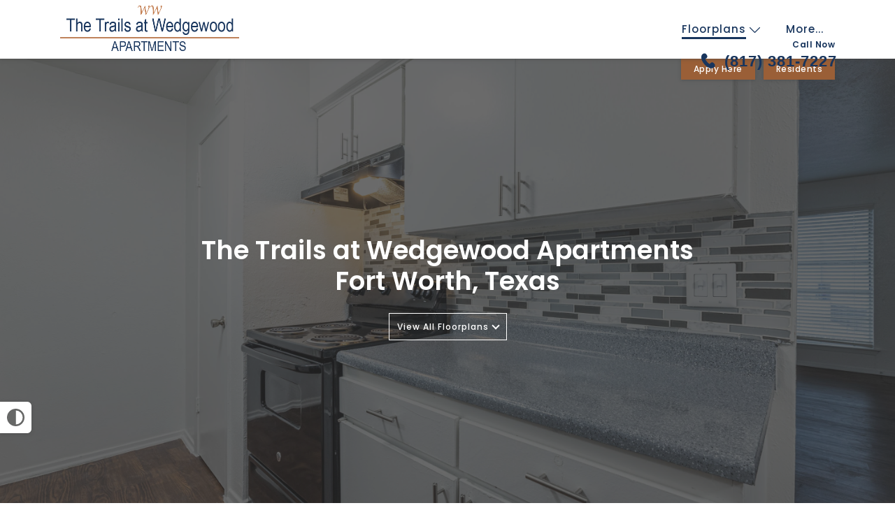

--- FILE ---
content_type: text/html;charset=utf-8
request_url: https://www.thetrailsatwedgewood.com/floorplans
body_size: 18591
content:
<!DOCTYPE html>
<html lang="en" dir="ltr" class="lighten">
<head>
    <title>Floorplans | The Trails at Wedgewood Apartments in Fort Worth, Texas</title>

    <meta charset="utf-8" />
    <meta name="viewport" content="width=device-width, initial-scale=1.0, user-scalable=yes" />
    <meta http-equiv="cleartype" content="on" />
    <meta name="description" content="See walkthrough video tours and photos of floorplans at The Trails at Wedgewood Apartments in Fort Worth, Texas." />
    <meta name="author" content="RentVision" />
    <meta name="format-detection" content="telephone=no">
    <meta property="og:title" content="Floorplans | The Trails at Wedgewood Apartments in Fort Worth, Texas" />
    <meta property="og:description" content="See walkthrough video tours and photos of floorplans at The Trails at Wedgewood Apartments in Fort Worth, Texas." />
        <meta property="og:site_name" content="The Trails at Wedgewood Apartments" />
        <meta property="og:image" content="https://lh3.googleusercontent.com/HpmJcBoYgJazm8vrDxMjNyo_fIoQdRGKt51Woi1KDat-TBz9lqHWLXbAST-Rut_vRVQCumh6vCZ9q2MtExhfYeo2MuTbn1QqjxzXog&#61;s3000-rw" />

        <meta property="og:url" content="https://www.thetrailsatwedgewood.com/floorplans" />
        <link rel="canonical" href="https://www.thetrailsatwedgewood.com/floorplans" />
        <link rel="shortcut icon" href="https://lh3.googleusercontent.com/B9wEbR7_9-yuv1bfLSRFERZBW2n7VjsKxodigF1fT2njklCLQ9iyVNQpgXcV9vMAfVRusTcBTBBQXEBo8PuDyJ8pFjTlE-33f_SuEQ" />
        <link rel="preconnect" href="https://fonts.googleapis.com">
    <link rel="preconnect" href="https://fonts.gstatic.com" crossorigin>
    <link rel="preload" href="https://fonts.googleapis.com/css2?family=Open+Sans:wght@400;600&family=Poppins:wght@500;600&display=swap" as="style" onload="this.onload=null;this.rel='stylesheet'">
    <noscript>
        <link rel="stylesheet" href="https://fonts.googleapis.com/css2?family=Open+Sans:wght@400;600&family=Poppins:wght@500;600&display=swap">
    </noscript>

    <link type="text/css" rel="stylesheet" href="/assets/css/reset.css?v=0.1" media="all" />
    <link type="text/css" rel="stylesheet" href="/assets/css/community/version2/main.min.css?v=9-2_202601132345" media="all" />
        <link rel="preload" href="https://lh3.googleusercontent.com/jmZBQ5-Hq9wiDFiSrtOL82TnianY3lEPQMfjlw6Opv1_ITPvOCyQHVP0YIUbfMju8Nn5VIZyHOW6HBh4Qe2RNkKDPcrhE4wI5qNOuuFz&#61;s3000-rw" as="image" />
                                                                                                          <!-- Global site tag (gtag.js) - Google Analytics -->
                                                                                                              <script async src="https://www.googletagmanager.com/gtag/js?id=G-TZBRNS723C"></script>
                                                                                                              <script>
                                                                                                                  let _ga4 = true;
                                                                                                                  window.dataLayer = window.dataLayer || [];

                                                                                                                  function gtag() {
                                                                                                                      dataLayer.push(arguments);
                                                                                                                  }

                                                                                                                  gtag('js', new Date());
                                                                                                                  gtag('config', 'G-TZBRNS723C');
                                                                                                              </script>
</head>
<body  itemscope itemtype="http://schema.org/LocalBusiness https://schema.org/ApartmentComplex" class="desktop-page">
<button aria-label="High Contrast" title="High Contrast" id="high-contrast-toggle" onclick="if (event.detail !== 0) this.blur();">
    <svg width="25" height="25" viewBox="0 0 20 20" xmlns="http://www.w3.org/2000/svg">
        <circle cx="10" cy="10" r="9" stroke="#666766" stroke-width="2" fill="#FFFFFF" />
        <path d="M 10,1 A 9,9 0 0,0 10,19 Z" fill="#666766" transform="scale(0.95), translate(0.75,0.5)" />
    </svg>
</button>
<script>
    const root = document.querySelector(':root');
    const highContrastToggle = document.getElementById('high-contrast-toggle');
    const prefersContrast = window.matchMedia('(prefers-contrast: more)').matches;
    const highContrastOn = localStorage.getItem('highContrastOn') === 'true';
    const highContrastOff = localStorage.getItem('highContrastOn') === 'false';
    const darkOnDarkCommunitySettingOn = root.classList.contains('lighten');

    function toggleHighContrast(mode) {
        const brandColorVars = {
            COLOR_PRIMARY: '#18355d',
            COLOR_PRIMARY_10_PCT: 'rgba(24, 53, 93, .10)',
            COLOR_PRIMARY_50_PCT: 'rgba(24, 53, 93, .50)',
            COLOR_ACCENT: '#9a5f37',
            COLOR_ACCENT_10_PCT: 'rgba(154, 95, 55, .10)',
            COLOR_ACCENT_50_PCT: 'rgba(154, 95, 55, .50)',
            
            
            
            BORDER_COLOR_ACCENT: '#9a5f37',
            
            
            BACKGROUND_COLOR_SPECIALS_FLAG: '#9a5f37',
            FONT_COLOR_SPECIALS_FLAG: '#FFFFFF',
            
        };

        const accessibleColorVars = {
            COLOR_PRIMARY: '#666766',
            COLOR_PRIMARY_10_PCT: 'rgba(102, 103, 102, 0.1)',
            COLOR_PRIMARY_50_PCT: 'rgba(102, 103, 102, 0.5)',
            COLOR_ACCENT: '#333333',
            COLOR_ACCENT_10_PCT: 'rgba(51, 51, 51, 0.1)',
            COLOR_ACCENT_50_PCT: 'rgba(51, 51, 51, 0.5)',
            COLOR_OTHER: '#333333',
            COLOR_OTHER_10_PCT: 'rgba(51, 51, 51, 0.1)',
            COLOR_OTHER_50_PCT: 'rgba(51, 51, 51, 0.5)',
            BORDER_COLOR_ACCENT: '#333333',
            BACKGROUND_COLOR_BANNER: '#F2F2F3',
            FONT_COLOR_BANNER: '#333333',
            BACKGROUND_COLOR_SPECIALS_FLAG: '#333333',
            FONT_COLOR_SPECIALS_FLAG: '#FFFFFF',
            BRAND_PATTERN_BACKGROUND_IMAGE: 'none',
        };

        for (const [key, value] of Object.entries(mode === 'contrast' ? accessibleColorVars : brandColorVars)) {
            if (value) {
                root.style.setProperty(`--${key.toLowerCase().replace(/_/g, '-')}`, value);
            }
        }
        root.style.setProperty('--consent-bottom-override', '10px');
        root.style.setProperty('--font-family-body', 'Open Sans');
        root.style.setProperty('--font-weight-normal-body', '400');
        root.style.setProperty('--font-weight-bold-body', '600');
        root.style.setProperty('--font-family-heading', 'Poppins');
        root.style.setProperty('--font-weight-normal-heading', '500');
        root.style.setProperty('--font-weight-bold-heading', '600');

        if (mode === 'contrast') {
            root.classList.add('lighten');
            root.classList.add('high-contrast');
        } else if (!darkOnDarkCommunitySettingOn) {
            root.classList.remove('lighten');
        }

        if (mode !== 'contrast') {
            root.classList.remove('high-contrast');
        }

        highContrastToggle.classList.toggle('high-contrast', mode === 'contrast');
        localStorage.setItem('highContrastOn', (mode === 'contrast').toString());
        if (window.initializeMap) {
            initializeMap();
        }
    }

    // on page load
    toggleHighContrast((prefersContrast && !highContrastOff) || highContrastOn ? 'contrast' : 'brand');

    // on toggle click
    highContrastToggle.addEventListener('click', function () {
        const isHighContrast = highContrastToggle.classList.contains('high-contrast');
        toggleHighContrast(isHighContrast ? 'brand' : 'contrast');
        trackGA4Event(`toggle_high_contrast_${isHighContrast ? 'off' : 'on'}`);
        stickyHeader();
    });
</script>
<div class="skipNavBanner" onfocusin="toggleSkipNavBanner('focusIn')" onfocusout="toggleSkipNavBanner('focusOut')"><a tabindex="0" href="javascript:skipToContent()">Skip Main Navigation</a></div>
<header id="mainNavigation">
    <div class="headerWrapper widthLimiter">
        <div class="header-logos-wrapper">
                    <div class="whiteLogoContainer"><a class="logo" href="/" aria-labelledby="community-logo-white"><img id="community-logo-white" class="whiteLogo" src="https://lh3.googleusercontent.com/I2Yru5de2g_Wg1wGt0SciaYYnzVgx76q9mBjfXunNpXAAfk608d_NDFhLahk9PEL9JTWavjZr0oBPcrCex-ZECEkJosijTVTIbFbnqg&#61;h130-rw" alt="The Trails at Wedgewood Apartments Homepage" loading="eager" /></a></div>            <div class="standardLogoContainer"><a class="logo" href="/" aria-labelledby="community-logo-image"><img id="community-logo-image" class="standardLogo" itemprop="logo" src="https://lh3.googleusercontent.com/BrHTG4F5c4obIWSxe6SK49KfAhpMsL7YAo4yB_evBeYIqC0CNWOJnh5v6YWSqrS1bCsVML3TGIvUimoVHvF34cjyDezRyK8XPP3mnqE&#61;h130-rw" alt="The Trails at Wedgewood Apartments Homepage" loading="eager" /></a></div>
        </div>
        <div class="header-not-logos-wrapper">
            <div class="headerLinks">
                <div class="navigationLinks">
                    <div class="floorplan-list-container">
                        <a id="showFloorplans" class="header-link selected" href="#">Floorplans
                            <svg class="header-floorplans-toggle-arrow" xmlns="http://www.w3.org/2000/svg" viewBox="0 0 28.14 15.17">
                                <path class="fill-primary" d="M.32.32a1.1,1.1,0,0,0,0,1.56h0l13,13a1.1,1.1,0,0,0,1.56,0h0l13-13A1.1,1.1,0,1,0,26.26.32L14.07,12.51,1.88.32A1.1,1.1,0,0,0,.32.32Z" />
                            </svg>
                        </a>
                        <ul id="floorPlanList" class="header-dropdown-list" role="menu" aria-label="Floor Plans" style="display:none;">
                            <li data-slug="floorplans" class="menuItem" role="none">
                                <a href="/floorplans" class="header-dropdown-link" role="menuitem" tabindex="0">
                                    All Floorplans
                                </a>
                            </li>
                                <li data-slug="one-bedroom" class="menuItem bedroomCount" role="none">
                                    <a href="/floorplans/one-bedroom" class="header-dropdown-link" role="menuitem" aria-haspopup="true" aria-expanded="false" tabindex="0">
                                        <span>1 Bedroom</span>
                                            <span><svg xmlns="http://www.w3.org/2000/svg" viewBox="0 0 16.91 29.12" aria-label="Next" class="simpleArrow" focusable="false">
	<title>Next</title>
	<g data-name="Layer 2">
		<g data-name="Layer 1">
			<path d="M11.43,14.62.68,25.24C-1.44,27.36,1.88,30.54,4,28.42L16.21,16.21a2.17,2.17,0,0,0,0-3.19L4,.68C1.88-1.44-1.44,1.88.68,3.87Z"></path>
		</g>
	</g>
</svg></span>
                                    </a>
                                        <ul class="submenu header-dropdown-list " role="menu" aria-label="1 Bedroom Floor Plans" aria-hidden="true">
                                                <li data-slug="a1" class="menuItem" role="none">
                                                    <a href="/floorplans/one-bedroom/a1" class="header-dropdown-link" title="A1" role="menuitem" tabindex="-1">A1</a>
                                                </li>
                                        </ul>
                                </li>
                                <li data-slug="two-bedroom" class="menuItem bedroomCount" role="none">
                                    <a href="/floorplans/two-bedroom" class="header-dropdown-link" role="menuitem" aria-haspopup="true" aria-expanded="false" tabindex="0">
                                        <span>2 Bedroom</span>
                                            <span><svg xmlns="http://www.w3.org/2000/svg" viewBox="0 0 16.91 29.12" aria-label="Next" class="simpleArrow" focusable="false">
	<title>Next</title>
	<g data-name="Layer 2">
		<g data-name="Layer 1">
			<path d="M11.43,14.62.68,25.24C-1.44,27.36,1.88,30.54,4,28.42L16.21,16.21a2.17,2.17,0,0,0,0-3.19L4,.68C1.88-1.44-1.44,1.88.68,3.87Z"></path>
		</g>
	</g>
</svg></span>
                                    </a>
                                        <ul class="submenu header-dropdown-list " role="menu" aria-label="2 Bedroom Floor Plans" aria-hidden="true">
                                                <li data-slug="b1" class="menuItem" role="none">
                                                    <a href="/floorplans/two-bedroom/b1" class="header-dropdown-link" title="B1" role="menuitem" tabindex="-1">B1</a>
                                                </li>
                                                <li data-slug="b2" class="menuItem" role="none">
                                                    <a href="/floorplans/two-bedroom/b2" class="header-dropdown-link" title="B2" role="menuitem" tabindex="-1">B2</a>
                                                </li>
                                        </ul>
                                </li>
                                <li data-slug="three-bedroom" class="menuItem bedroomCount" role="none">
                                    <a href="/floorplans/three-bedroom" class="header-dropdown-link" role="menuitem" aria-haspopup="true" aria-expanded="false" tabindex="0">
                                        <span>3 Bedroom</span>
                                            <span><svg xmlns="http://www.w3.org/2000/svg" viewBox="0 0 16.91 29.12" aria-label="Next" class="simpleArrow" focusable="false">
	<title>Next</title>
	<g data-name="Layer 2">
		<g data-name="Layer 1">
			<path d="M11.43,14.62.68,25.24C-1.44,27.36,1.88,30.54,4,28.42L16.21,16.21a2.17,2.17,0,0,0,0-3.19L4,.68C1.88-1.44-1.44,1.88.68,3.87Z"></path>
		</g>
	</g>
</svg></span>
                                    </a>
                                        <ul class="submenu header-dropdown-list " role="menu" aria-label="3 Bedroom Floor Plans" aria-hidden="true">
                                                <li data-slug="c1" class="menuItem" role="none">
                                                    <a href="/floorplans/three-bedroom/c1" class="header-dropdown-link" title="C1" role="menuitem" tabindex="-1">C1</a>
                                                </li>
                                        </ul>
                                </li>
                        </ul>
                    </div>
                    <a href="/amenities" class="header-link">Amenities</a>
                    
                    <a href="/contact" class="last header-link">Contact</a>
                    <a id="moreHeader" class="last header-link" href="#" style="display:none;">More...</a>
                </div>
                <ul id="extraLinks" class="header-dropdown-list" style="display:none;">
                </ul>
            </div>
            <script type="text/javascript">
                window.setTimeout(function () {
                    // Toggle extra links with vanilla JS
                    const moreHeader = document.getElementById('moreHeader');
                    const extraLinks = document.getElementById('extraLinks');
                    const showFloorplans = document.getElementById('showFloorplans');
                    const floorPlanList = document.getElementById('floorPlanList');
                    const floorplansToggleArrow = document.querySelector('.header-floorplans-toggle-arrow');

                    // Helper function to toggle dropdown with animation
                    function toggleDropdown(element, show) {
                        if (show) {
                            // Ensure initial state is correct
                            element.style.display = 'block';
                            element.style.overflow = 'hidden';
                            element.style.maxHeight = '0px';
                            // Force reflow
                            element.offsetHeight;
                            // Get the natural height
                            const height = element.scrollHeight;
                            // Add show class which will animate to the natural height
                            element.classList.add('show');
                            element.style.maxHeight = height + 'px';
                            // Wait for animation to complete before showing overflow
                            setTimeout(() => {
                                if (element.classList.contains('show')) {
                                    element.style.overflow = 'visible';
                                }
                            }, 300);
                        } else {
                            // Hide overflow immediately when closing
                            element.style.overflow = 'hidden';
                            // Get the current height
                            const height = element.scrollHeight;
                            // Set max-height to current height
                            element.style.maxHeight = height + 'px';
                            // Force reflow
                            element.offsetHeight;
                            // Remove show class and set max-height to 0
                            element.classList.remove('show');
                            element.style.maxHeight = '0px';
                            // Wait for transition to complete before hiding
                            setTimeout(() => {
                                if (!element.classList.contains('show')) {
                                    element.style.display = 'none';
                                    element.style.maxHeight = '';
                                }
                            }, 300);
                        }
                    }

                    // Toggle extra links
                    moreHeader.addEventListener('click', function (e) {
                        e.preventDefault();
                        const isHidden = !extraLinks.classList.contains('show');
                        toggleDropdown(extraLinks, isHidden);
                        toggleDropdown(floorPlanList, false);
                    });

                    // Toggle floorplans list
                    showFloorplans.addEventListener('click', function (e) {
                        e.preventDefault();
                        const isHidden = !floorPlanList.classList.contains('show');

                        // If opening, track the event
                        if (isHidden) {
                            trackGA4Event('nav_floorplans_dropdown_open');
                        }

                        toggleDropdown(floorPlanList, isHidden);
                        toggleDropdown(extraLinks, false);

                        // Animate arrow
                        floorplansToggleArrow.style.transform = isHidden ? 'rotate(-180deg)' : '';
                    });

                    // Click away listeners for both extra links and floorplans list
                    document.addEventListener('click', function (e) {
                        // Don't close if clicking on menu toggle buttons
                        if (e.target === moreHeader || e.target === showFloorplans) {
                            return;
                        }

                        if (!e.target.closest('.header-dropdown-list') && !e.target.closest('.floorplan-list-container')) {
                            toggleDropdown(extraLinks, false);
                            toggleDropdown(floorPlanList, false);
                            floorplansToggleArrow.style.transform = '';
                        }
                    });

                    // If url is floorplan page, grab the slug and set a selected class on the floorplan list item
                    const url = window.location.href;
                    const slug = url.substring(url.lastIndexOf('/') + 1);
                    const floorPlanItems = floorPlanList.querySelectorAll('li');
                    floorPlanItems.forEach(function (item) {
                        if (item.dataset.slug.trim() === slug.trim().replace('#', '')) {
                            item.classList.add('selected');
                        }
                    });

                    const floorPlanMenu = document.getElementById('floorPlanList');
                    const floorPlanMenuItems = floorPlanMenu.querySelectorAll('[role="menuitem"]');

                    const otherMenu = document.querySelector('#extraLinks');
                    const otherMenuItems = otherMenu.querySelectorAll('[role="menuitem"]');

                    setTimeout(() => {
                        [...floorPlanMenuItems, ...otherMenuItems].forEach(item => addMenuItemEventListener(item));
                    }, 500);

                }, 1000);
            </script>
                    <div class="phoneNumber navigation-cta color-primary">
                        <div>
                            <p class="callNow navigation-cta-secondary-line">Call Now</p>
                            <p class="phoneLine navigation-cta-primary-line"><svg class="callNowSvg" xmlns="http://www.w3.org/2000/svg" viewBox="-2 -2 24 24" role="img" aria-hidden="true" focusable="false">
    <g>
        <g>
            <path class="callNowSvgPath svg-fill fill-primary"
                  d="M11.858 12.8558C9.1476 11.225 7.47465 8.36859 6.97698 7.14424L7.74547 6.86579C8.1008 6.73705 8.41254 6.50967 8.64446 6.21009L8.93898 5.82965C9.46509 5.15004 9.50088 4.2092 9.02791 3.49193L8.31883 2.41659C7.59742 1.32257 6.15742 0.973885 5.018 1.61732L4.3499 1.9946C4.29257 2.02697 4.23801 2.06489 4.18922 2.1092C1.90692 4.1819 2.47939 8.62243 6.10129 12.8606C9.91101 17.3185 14.0095 18.3438 16.3902 16.3862C16.4411 16.3443 16.4867 16.2959 16.5272 16.2439L16.9995 15.6374C17.8049 14.6032 17.6797 13.1204 16.7125 12.2384L15.8233 11.4276C15.1597 10.8226 14.1756 10.7366 13.4173 11.2174L13.0388 11.4574C12.822 11.595 12.6335 11.7732 12.4837 11.9823L11.858 12.8558Z"></path>
        </g>
    </g>
</svg><span class="adwordsNumber navigation-cta-primary-line-text">(817) 381-7227</span></p>
                        </div>
                    </div>
        </div>
    </div>
</header>
<div class="headerFiller"></div>
    <div class="specialLinksWrapper fixed">
        <div class="widthLimiter">
            <div class="specialLinks">
                    <a href="https://touchstonepm.myresman.com/Portal/Applicants/Availability?a&#61;1562&amp;p&#61;b2352200-d200-4bba-b281-8aaa5121dc5d"   target="_blank" rel="noopener" onclick="trackLinkClickLabelWithURL('Prospect', 'External Apply Tab');trackGA4Event('rv_cv_click_apply_nav');">Apply Here</a>
                        <a href="https://touchstonepm.myresman.com/Portal/Access/SignIn/TWW" target="_blank" rel="noopener" onclick="trackLinkClickLabelWithURL('Resident', 'External Residents Tab');">Residents</a>
            </div>
        </div>
    </div>
<script type="text/javascript">
    const header = document.querySelector('header');
    const headerFiller = document.querySelector('.headerFiller');

    function setFillerHeaderHeight() {
        headerFiller.style.minHeight = `${header.offsetHeight}px`;
    }

    setFillerHeaderHeight(); // called outside during load for immediate calculation

    // Run trimHeader and stickyHeader as soon as DOM is ready
    document.addEventListener('DOMContentLoaded', function () {
        stickyHeader();
        trimHeader();
        setFillerHeaderHeight();

        window.addEventListener('resize', function () {
            stickyHeader();
            trimHeader();
            setFillerHeaderHeight();
        });

        window.addEventListener('scroll', function () {
            stickyHeader();
        });
    });
</script>
<style>
	.browserAlert {
		background-color: #999999;
		color: #ffffff;
		padding: 0.8em;
		width: 75%;
		max-width: 48em;
		margin-left: -24em;
		position: absolute;
		left: 50%;
		top: 5.45em;
		z-index: 999999;
	}
	.browserAlert a {
		color: #003A5D;
	}
	.browserAlert p {
		line-height: 1.2em;
		margin-left: 0.5em;
	}
	.browserAlert .dismissAlert {
		float: right;
		display: block;
		background-color: #f3f3f3;
		color: #003A5D;
		margin-top: .2em;
		padding: .3em;
		width: 6em;
		text-align: center;
		text-decoration: none;
		cursor: pointer;
	}
</style>
<div id="unsupportedBrowserAlert" class="browserAlert" style="display:none;">
	<p>You are running an unsupported browser, please consider upgrading to a modern browser.</p>
	<p>To download Google Chrome, click: <a href="https://www.google.com/chrome/" target="_blank" rel="noopener">Download Chrome</a>.<a class="dismissAlert" href="#" onclick="dismissUnsupported(this);return false;" >Dismiss</a></p>
</div>
<!--NOTE: browserSupport.js and jQuery and jQuery cookie must be included on any page that uses this partial-->
<script type="text/javascript">window.addEventListener('load',function(){checkBrowser()})</script>
<script>
    window.wistiaInitQueue = window.wistiaInitQueue || [];
    window._wq = window._wq || [];
</script>
<div class="floorplanListPageHero" style="background-image:url('https://lh3.googleusercontent.com/jmZBQ5-Hq9wiDFiSrtOL82TnianY3lEPQMfjlw6Opv1_ITPvOCyQHVP0YIUbfMju8Nn5VIZyHOW6HBh4Qe2RNkKDPcrhE4wI5qNOuuFz=s3000-rw');">
    <div class="heroFilter">
        <div class="widthLimiter">
            
                <h1>The Trails at Wedgewood Apartments</h1>
                <h2>Fort Worth, Texas</h2>
            <a href="#floorplanListContainer" class="heroCTA largeBtn invertedAccentButton scrollToButton" data-target="#floorplanListContainer">View All Floorplans</a>
        </div>
    </div>
</div>
<div class="floorplanListContainerWrapper background-white skipNavContent">
    <div id="floorplanListContainer" class="floorplanListContent">
        <div class="floorplanListTopActionsContainer" id="floorplanFiltersContainer">
            <ul class="floorplanListFilters">
                <li class="floorplanListFilter"><input id="allFloorplans" value="all" type="checkbox" checked="checked" class="filterCheckbox" /><label for="allFloorplans" class="filterLabel">All</label></li>
                <li class="floorplanListFilter"><input id="studioFloorplans" value="studio" type="checkbox" class="filterCheckbox" /><label for="studioFloorplans" class="filterLabel">Studio</label></li>
                    <li class="floorplanListFilter"><input id="1BedFloorplans" value="1" type="checkbox" class="filterCheckbox" /><label for="1BedFloorplans" class="filterLabel">1 Bed</label></li>
                    <li class="floorplanListFilter"><input id="2BedFloorplans" value="2" type="checkbox" class="filterCheckbox" /><label for="2BedFloorplans" class="filterLabel">2 Bed</label></li>
                    <li class="floorplanListFilter"><input id="3BedFloorplans" value="3" type="checkbox" class="filterCheckbox" /><label for="3BedFloorplans" class="filterLabel">3 Bed</label></li>
                    <li class="floorplanListFilter"><input id="4+BedFloorplans" value="4+" type="checkbox" class="filterCheckbox" /><label for="4+BedFloorplans" class="filterLabel">4+ Bed</label></li>
            </ul>
            <div class="loading-sizer">
                <div class="loading-animation"></div>
            </div>
        </div>
        <div class="floorplanListContainer">
            <ul class="floorplanList" data-color-primary="var(--color-primary)">
                    <li id="floorplan_25930" class="floorplanItem" data-bedrooms="3">
                        <div class="floorplanInfo">
                            <div class="floorplanAvailability available">Only 1 Vacant Unit Left!</div>
                            <div class="floorplanName"><h3 id="floorplan_25930_label"><a class="floorplanNameAnchor" href="/floorplans/three-bedroom/c1" onclick="trackFloorplanEntry('Floorplan List Title', '25930');">C1</a></h3></div>
                            <div class="floorplanStats">
                                <div class="floorplanBeds floorplanStatItem">
                                    <div class="statValue">3</div>
                                    <div class="statLabel" role="text" aria-label="bed">Bed</div>
                                </div>
                                <div class="floorplanBaths floorplanStatItem border-primary">
                                    <div class="statValue">2</div>
                                    <div class="statLabel">Bath</div>
                                </div>
                                    <div class="floorplanSquareFootage floorplanStatItem border-primary">
                                        <div class="statValue">1250</div>
                                        <div class="statLabel" aria-hidden="true">Sq Ft</div>
                                        <div class="hiddenIR">square feet</div>
                                    </div>
                            </div>
                                <div class="floorplanPrice">
                                    <div class="priceLabel">Price</div>
                                    <div class="priceValue">
									<span class="priceFullValue">
										
                                                <span class="priceValueLow">$1,349</span>
									</span>
                                    </div>
                                </div>
                        </div>
                        <div class="floorplanMedia">
                            <div class="floorplanSliderSizingDiv">
                                <!--														loading-animation for all sliders both with and without videos for slide 1  -->
                                <div class="loading-sizer">
                                    <div class="loading-animation"></div>
                                </div>
                                <section id="floorplanSliderContainer_25930" class="floorplanSliderContainer floorplanSliderContainer25930" data-floorplan-id="25930" role="group" aria-labelledby="floorplan_25930_label" role="group" aria-roledescription="carousel">
                                    <button title="Previous" class="sliderArrow floorplanSlider-arrow prev" style="display:none;"><?xml version="1.0" encoding="UTF-8"?>
<svg id="a" xmlns="http://www.w3.org/2000/svg" xmlns:xlink="http://www.w3.org/1999/xlink" viewBox="0 0 192 192" class="invertedSliderArrow" aria-label="previous" role="img" focusable="false">
    <defs>
        <filter id="invertedSliderArrowCircleFilter" filterUnits="userSpaceOnUse">
            <feOffset dx="0" dy="0"/>
            <feGaussianBlur result="c" stdDeviation="5"/>
            <feFlood flood-color="#757575" flood-opacity=".75"/>
            <feComposite in2="c" operator="in"/>
            <feComposite in="SourceGraphic"/>
        </filter>
    </defs>
    <circle class="invertedSliderArrowCircle" cx="96" cy="96" r="88.78"/>
    <path class="invertedSliderArrowSvgPath" d="M109.66,45.41c-16.42,16.42-32.85,32.85-49.27,49.27,17.08,17.3,34.16,34.6,51.24,51.9"/>
</svg></button>
                                    <button title="Next" class="sliderArrow floorplanSlider-arrow next" style="display:none;"><?xml version="1.0" encoding="UTF-8"?>
<svg id="a" xmlns="http://www.w3.org/2000/svg" xmlns:xlink="http://www.w3.org/1999/xlink" viewBox="0 0 192 192" class="invertedSliderArrow" aria-label="next" role="img" focusable="false">
    <defs>
        <filter id="invertedSliderArrowCircleFilter" filterUnits="userSpaceOnUse">
            <feOffset dx="0" dy="0"/>
            <feGaussianBlur result="c" stdDeviation="5"/>
            <feFlood flood-color="#757575" flood-opacity=".75"/>
            <feComposite in2="c" operator="in"/>
            <feComposite in="SourceGraphic"/>
        </filter>
    </defs>
    <circle class="invertedSliderArrowCircle" cx="96" cy="96" r="88.78"/>
    <path class="invertedSliderArrowSvgPath" d="M82.34,46.46c16.42,16.42,32.85,32.85,49.27,49.27-17.08,17.3-34.16,34.6-51.24,51.9"/>
</svg></button>
                                    <div id="slideNumberText_25930" class="slideNumberText" aria-live="polite">Slide 1</div>
                                    <button title="Expand" class="expandIconContainer" onclick="$('#floorplanSliderContainer_25930 .slick-slide.slick-active a').click();"><?xml version="1.0" encoding="UTF-8"?>
<svg id="a" xmlns="http://www.w3.org/2000/svg" xmlns:xlink="http://www.w3.org/1999/xlink" viewBox="0 0 192 192" aria-label="Expand" focusable="false">
    <defs>
        <style>.j {
            filter: url(#f);
        }

        .j, .k, .l, .m {
            fill: #fff;
        }

        .k {
            filter: url(#d);
        }

        .l {
            filter: url(#h);
        }

        .m {
            filter: url(#b);
        }</style>
        <filter id="b" filterUnits="userSpaceOnUse">
            <feOffset dx="0" dy="0"/>
            <feGaussianBlur result="c" stdDeviation="5"/>
            <feFlood flood-color="#757575" flood-opacity=".75"/>
            <feComposite in2="c" operator="in"/>
            <feComposite in="SourceGraphic"/>
        </filter>
        <filter id="d" filterUnits="userSpaceOnUse">
            <feOffset dx="0" dy="0"/>
            <feGaussianBlur result="e" stdDeviation="5"/>
            <feFlood flood-color="#757575" flood-opacity=".75"/>
            <feComposite in2="e" operator="in"/>
            <feComposite in="SourceGraphic"/>
        </filter>
        <filter id="f" filterUnits="userSpaceOnUse">
            <feOffset dx="0" dy="0"/>
            <feGaussianBlur result="g" stdDeviation="5"/>
            <feFlood flood-color="#757575" flood-opacity=".75"/>
            <feComposite in2="g" operator="in"/>
            <feComposite in="SourceGraphic"/>
        </filter>
        <filter id="h" filterUnits="userSpaceOnUse">
            <feOffset dx="0" dy="0"/>
            <feGaussianBlur result="i" stdDeviation="5"/>
            <feFlood flood-color="#757575" flood-opacity=".75"/>
            <feComposite in2="i" operator="in"/>
            <feComposite in="SourceGraphic"/>
        </filter>
    </defs>
    <path class="m" d="M68.66,11.3H11.3v57.36l16.66-16.66,29.7,29.7,24.05-24.05-29.7-29.7,16.66-16.66Z"/>
    <path class="k" d="M183.07,125.7v57.36h-57.36l16.66-16.66-29.7-29.7,24.05-24.05,29.7,29.7,16.66-16.66Z"/>
    <path class="j" d="M125.7,8.93h57.36v57.36l-16.66-16.66-29.7,29.7-24.05-24.05,29.7-29.7-16.66-16.66Z"/>
    <path class="l" d="M8.93,125.7v57.36h57.36l-16.66-16.66,29.7-29.7-24.05-24.05-29.7,29.7-16.66-16.66Z"/>
</svg></button>
                                    <div class="floorplanSlider">
                                        <div class="floorplanSlickSlider25930 floorplanSliderContent hideUntilSlickInitialized" data-floorplan-id="25930">
                                                    <div class="floorplan2D floorplanSliderImage sliderItem noTabStopHere" tabindex="-1">
                                                        <div class="background-image-container" style="background-image:url('https://lh3.googleusercontent.com/ekx1SpkSZsTPEOZlMKbx_2d28nWC-lnIWrRi7mSQwlN0M4t1qymitWpL0g36-NAlohizE-9xeAWmtSgmh45EwWA-Caw8OG8-uyA48xs=s50-rw');">
                                                            <a itemscope itemtype="http://schema.org/ImageObject" class="floorplan-photo-25930 floorplan-photo noTabStopHere" href="https://lh3.googleusercontent.com/ekx1SpkSZsTPEOZlMKbx_2d28nWC-lnIWrRi7mSQwlN0M4t1qymitWpL0g36-NAlohizE-9xeAWmtSgmh45EwWA-Caw8OG8-uyA48xs=s3000-rw">
                                                                <img draggable="false" class="slider-image floorplan-slider-photo object-fit-contain" alt="Floorplan Diagram" data-lazy="https://lh3.googleusercontent.com/ekx1SpkSZsTPEOZlMKbx_2d28nWC-lnIWrRi7mSQwlN0M4t1qymitWpL0g36-NAlohizE-9xeAWmtSgmh45EwWA-Caw8OG8-uyA48xs=s500-rw">
                                                            </a>
                                                        </div>
                                                    </div>
                                        </div>
                                    </div>
                                </section>
                            </div>
                            <div class="floorplanActions">
                                <a class="accentButton linkBtn floorplanDetailsBtn" href="/floorplans/three-bedroom/c1" onclick="trackFloorplanEntry('Floorplan List Details Button', '25930');">See Details</a>
                                        <a class="invertedAccentButton open-popup-link linkBtn floorplanEmailBtn largeBtn" href="#email-popup" onclick="loadEmail({floorplanId: '25930', communityName: `The Trails at Wedgewood Apartments`, floorplanName: `C1`, commentPlaceholder: `Hi,

Please contact me at your earliest convenience. I'd like more information about The Trails at Wedgewood Apartments.

Thank you.`});">Email Community</a>
                            </div>
                        </div>
                    </li>
                    <li id="floorplan_25929" class="floorplanItem" data-bedrooms="2">
                        <div class="floorplanInfo">
                            <div class="floorplanAvailability available">Available</div>
                            <div class="floorplanName"><h3 id="floorplan_25929_label"><a class="floorplanNameAnchor" href="/floorplans/two-bedroom/b2" onclick="trackFloorplanEntry('Floorplan List Title', '25929');">B2</a></h3></div>
                            <div class="floorplanStats">
                                <div class="floorplanBeds floorplanStatItem">
                                    <div class="statValue">2</div>
                                    <div class="statLabel" role="text" aria-label="bed">Bed</div>
                                </div>
                                <div class="floorplanBaths floorplanStatItem border-primary">
                                    <div class="statValue">2</div>
                                    <div class="statLabel">Bath</div>
                                </div>
                                    <div class="floorplanSquareFootage floorplanStatItem border-primary">
                                        <div class="statValue">1050</div>
                                        <div class="statLabel" aria-hidden="true">Sq Ft</div>
                                        <div class="hiddenIR">square feet</div>
                                    </div>
                            </div>
                                <div class="floorplanPrice">
                                    <div class="priceLabel">Price</div>
                                    <div class="priceValue">
									<span class="priceFullValue rentRange">
										
                                                <span class="priceValueLow">$1,149</span><span class="hiddenIR">to</span><span aria-hidden="true">-</span><span class="priceValueHigh">$1,199</span>
									</span>
                                    </div>
                                </div>
                        </div>
                        <div class="floorplanMedia">
                            <div class="floorplanSliderSizingDiv">
                                <!--														loading-animation for all sliders both with and without videos for slide 1  -->
                                <div class="loading-sizer">
                                    <div class="loading-animation"></div>
                                </div>
                                <section id="floorplanSliderContainer_25929" class="floorplanSliderContainer floorplanSliderContainer25929" data-floorplan-id="25929" role="group" aria-labelledby="floorplan_25929_label" role="group" aria-roledescription="carousel">
                                    <button title="Previous" class="sliderArrow floorplanSlider-arrow prev" style="display:none;"><?xml version="1.0" encoding="UTF-8"?>
<svg id="a" xmlns="http://www.w3.org/2000/svg" xmlns:xlink="http://www.w3.org/1999/xlink" viewBox="0 0 192 192" class="invertedSliderArrow" aria-label="previous" role="img" focusable="false">
    <defs>
        <filter id="invertedSliderArrowCircleFilter" filterUnits="userSpaceOnUse">
            <feOffset dx="0" dy="0"/>
            <feGaussianBlur result="c" stdDeviation="5"/>
            <feFlood flood-color="#757575" flood-opacity=".75"/>
            <feComposite in2="c" operator="in"/>
            <feComposite in="SourceGraphic"/>
        </filter>
    </defs>
    <circle class="invertedSliderArrowCircle" cx="96" cy="96" r="88.78"/>
    <path class="invertedSliderArrowSvgPath" d="M109.66,45.41c-16.42,16.42-32.85,32.85-49.27,49.27,17.08,17.3,34.16,34.6,51.24,51.9"/>
</svg></button>
                                    <button title="Next" class="sliderArrow floorplanSlider-arrow next" style="display:none;"><?xml version="1.0" encoding="UTF-8"?>
<svg id="a" xmlns="http://www.w3.org/2000/svg" xmlns:xlink="http://www.w3.org/1999/xlink" viewBox="0 0 192 192" class="invertedSliderArrow" aria-label="next" role="img" focusable="false">
    <defs>
        <filter id="invertedSliderArrowCircleFilter" filterUnits="userSpaceOnUse">
            <feOffset dx="0" dy="0"/>
            <feGaussianBlur result="c" stdDeviation="5"/>
            <feFlood flood-color="#757575" flood-opacity=".75"/>
            <feComposite in2="c" operator="in"/>
            <feComposite in="SourceGraphic"/>
        </filter>
    </defs>
    <circle class="invertedSliderArrowCircle" cx="96" cy="96" r="88.78"/>
    <path class="invertedSliderArrowSvgPath" d="M82.34,46.46c16.42,16.42,32.85,32.85,49.27,49.27-17.08,17.3-34.16,34.6-51.24,51.9"/>
</svg></button>
                                    <div id="slideNumberText_25929" class="slideNumberText" aria-live="polite">Slide 1</div>
                                    <button title="Expand" class="expandIconContainer" onclick="$('#floorplanSliderContainer_25929 .slick-slide.slick-active a').click();"><?xml version="1.0" encoding="UTF-8"?>
<svg id="a" xmlns="http://www.w3.org/2000/svg" xmlns:xlink="http://www.w3.org/1999/xlink" viewBox="0 0 192 192" aria-label="Expand" focusable="false">
    <defs>
        <style>.j {
            filter: url(#f);
        }

        .j, .k, .l, .m {
            fill: #fff;
        }

        .k {
            filter: url(#d);
        }

        .l {
            filter: url(#h);
        }

        .m {
            filter: url(#b);
        }</style>
        <filter id="b" filterUnits="userSpaceOnUse">
            <feOffset dx="0" dy="0"/>
            <feGaussianBlur result="c" stdDeviation="5"/>
            <feFlood flood-color="#757575" flood-opacity=".75"/>
            <feComposite in2="c" operator="in"/>
            <feComposite in="SourceGraphic"/>
        </filter>
        <filter id="d" filterUnits="userSpaceOnUse">
            <feOffset dx="0" dy="0"/>
            <feGaussianBlur result="e" stdDeviation="5"/>
            <feFlood flood-color="#757575" flood-opacity=".75"/>
            <feComposite in2="e" operator="in"/>
            <feComposite in="SourceGraphic"/>
        </filter>
        <filter id="f" filterUnits="userSpaceOnUse">
            <feOffset dx="0" dy="0"/>
            <feGaussianBlur result="g" stdDeviation="5"/>
            <feFlood flood-color="#757575" flood-opacity=".75"/>
            <feComposite in2="g" operator="in"/>
            <feComposite in="SourceGraphic"/>
        </filter>
        <filter id="h" filterUnits="userSpaceOnUse">
            <feOffset dx="0" dy="0"/>
            <feGaussianBlur result="i" stdDeviation="5"/>
            <feFlood flood-color="#757575" flood-opacity=".75"/>
            <feComposite in2="i" operator="in"/>
            <feComposite in="SourceGraphic"/>
        </filter>
    </defs>
    <path class="m" d="M68.66,11.3H11.3v57.36l16.66-16.66,29.7,29.7,24.05-24.05-29.7-29.7,16.66-16.66Z"/>
    <path class="k" d="M183.07,125.7v57.36h-57.36l16.66-16.66-29.7-29.7,24.05-24.05,29.7,29.7,16.66-16.66Z"/>
    <path class="j" d="M125.7,8.93h57.36v57.36l-16.66-16.66-29.7,29.7-24.05-24.05,29.7-29.7-16.66-16.66Z"/>
    <path class="l" d="M8.93,125.7v57.36h57.36l-16.66-16.66,29.7-29.7-24.05-24.05-29.7,29.7-16.66-16.66Z"/>
</svg></button>
                                    <div class="floorplanSlider">
                                        <div class="floorplanSlickSlider25929 floorplanSliderContent hideUntilSlickInitialized" data-floorplan-id="25929">
                                                    <div class="floorplan2D floorplanSliderImage sliderItem noTabStopHere" tabindex="-1">
                                                        <div class="background-image-container" style="background-image:url('https://lh3.googleusercontent.com/2rOy-9zqqvtPC9BiYEpDsQxVpLQI12DdZWO5nppljEcVtOcT7-6gy68Qr7OOWxtEKHKeWn8SKZuCpFJv5VCeMde_jPL4fTK3AF0IMRba=s50-rw');">
                                                            <a itemscope itemtype="http://schema.org/ImageObject" class="floorplan-photo-25929 floorplan-photo noTabStopHere" href="https://lh3.googleusercontent.com/2rOy-9zqqvtPC9BiYEpDsQxVpLQI12DdZWO5nppljEcVtOcT7-6gy68Qr7OOWxtEKHKeWn8SKZuCpFJv5VCeMde_jPL4fTK3AF0IMRba=s3000-rw">
                                                                <img draggable="false" class="slider-image floorplan-slider-photo object-fit-contain" alt="Floorplan Diagram" data-lazy="https://lh3.googleusercontent.com/2rOy-9zqqvtPC9BiYEpDsQxVpLQI12DdZWO5nppljEcVtOcT7-6gy68Qr7OOWxtEKHKeWn8SKZuCpFJv5VCeMde_jPL4fTK3AF0IMRba=s500-rw">
                                                            </a>
                                                        </div>
                                                    </div>
                                        </div>
                                    </div>
                                </section>
                            </div>
                            <div class="floorplanActions">
                                <a class="accentButton linkBtn floorplanDetailsBtn" href="/floorplans/two-bedroom/b2" onclick="trackFloorplanEntry('Floorplan List Details Button', '25929');">See Details</a>
                                        <a class="invertedAccentButton open-popup-link linkBtn floorplanEmailBtn largeBtn" href="#email-popup" onclick="loadEmail({floorplanId: '25929', communityName: `The Trails at Wedgewood Apartments`, floorplanName: `B2`, commentPlaceholder: `Hi,

Please contact me at your earliest convenience. I'd like more information about The Trails at Wedgewood Apartments.

Thank you.`});">Email Community</a>
                            </div>
                        </div>
                    </li>
                    <li id="floorplan_25932" class="floorplanItem" data-bedrooms="2">
                        <div class="floorplanInfo">
                            <div class="floorplanAvailability available">Available</div>
                            <div class="floorplanName"><h3 id="floorplan_25932_label"><a class="floorplanNameAnchor" href="/floorplans/two-bedroom/b1" onclick="trackFloorplanEntry('Floorplan List Title', '25932');">B1</a></h3></div>
                            <div class="floorplanStats">
                                <div class="floorplanBeds floorplanStatItem">
                                    <div class="statValue">2</div>
                                    <div class="statLabel" role="text" aria-label="bed">Bed</div>
                                </div>
                                <div class="floorplanBaths floorplanStatItem border-primary">
                                    <div class="statValue">1</div>
                                    <div class="statLabel">Bath</div>
                                </div>
                                    <div class="floorplanSquareFootage floorplanStatItem border-primary">
                                        <div class="statValue">950</div>
                                        <div class="statLabel" aria-hidden="true">Sq Ft</div>
                                        <div class="hiddenIR">square feet</div>
                                    </div>
                            </div>
                                <div class="floorplanPrice">
                                    <div class="priceLabel">Price</div>
                                    <div class="priceValue">
									<span class="priceFullValue rentRange">
										
                                                <span class="priceValueLow">$999</span><span class="hiddenIR">to</span><span aria-hidden="true">-</span><span class="priceValueHigh">$1,129</span>
									</span>
                                    </div>
                                </div>
                        </div>
                        <div class="floorplanMedia">
                            <div class="floorplanSliderSizingDiv">
                                <!--														loading-animation for all sliders both with and without videos for slide 1  -->
                                <div class="loading-sizer">
                                    <div class="loading-animation"></div>
                                </div>
                                <section id="floorplanSliderContainer_25932" class="floorplanSliderContainer floorplanSliderContainer25932" data-floorplan-id="25932" role="group" aria-labelledby="floorplan_25932_label" role="group" aria-roledescription="carousel">
                                    <button title="Previous" class="sliderArrow floorplanSlider-arrow prev" style="display:none;"><?xml version="1.0" encoding="UTF-8"?>
<svg id="a" xmlns="http://www.w3.org/2000/svg" xmlns:xlink="http://www.w3.org/1999/xlink" viewBox="0 0 192 192" class="invertedSliderArrow" aria-label="previous" role="img" focusable="false">
    <defs>
        <filter id="invertedSliderArrowCircleFilter" filterUnits="userSpaceOnUse">
            <feOffset dx="0" dy="0"/>
            <feGaussianBlur result="c" stdDeviation="5"/>
            <feFlood flood-color="#757575" flood-opacity=".75"/>
            <feComposite in2="c" operator="in"/>
            <feComposite in="SourceGraphic"/>
        </filter>
    </defs>
    <circle class="invertedSliderArrowCircle" cx="96" cy="96" r="88.78"/>
    <path class="invertedSliderArrowSvgPath" d="M109.66,45.41c-16.42,16.42-32.85,32.85-49.27,49.27,17.08,17.3,34.16,34.6,51.24,51.9"/>
</svg></button>
                                    <button title="Next" class="sliderArrow floorplanSlider-arrow next" style="display:none;"><?xml version="1.0" encoding="UTF-8"?>
<svg id="a" xmlns="http://www.w3.org/2000/svg" xmlns:xlink="http://www.w3.org/1999/xlink" viewBox="0 0 192 192" class="invertedSliderArrow" aria-label="next" role="img" focusable="false">
    <defs>
        <filter id="invertedSliderArrowCircleFilter" filterUnits="userSpaceOnUse">
            <feOffset dx="0" dy="0"/>
            <feGaussianBlur result="c" stdDeviation="5"/>
            <feFlood flood-color="#757575" flood-opacity=".75"/>
            <feComposite in2="c" operator="in"/>
            <feComposite in="SourceGraphic"/>
        </filter>
    </defs>
    <circle class="invertedSliderArrowCircle" cx="96" cy="96" r="88.78"/>
    <path class="invertedSliderArrowSvgPath" d="M82.34,46.46c16.42,16.42,32.85,32.85,49.27,49.27-17.08,17.3-34.16,34.6-51.24,51.9"/>
</svg></button>
                                    <div id="slideNumberText_25932" class="slideNumberText" aria-live="polite">Slide 1</div>
                                    <button title="Expand" class="expandIconContainer" onclick="$('#floorplanSliderContainer_25932 .slick-slide.slick-active a').click();"><?xml version="1.0" encoding="UTF-8"?>
<svg id="a" xmlns="http://www.w3.org/2000/svg" xmlns:xlink="http://www.w3.org/1999/xlink" viewBox="0 0 192 192" aria-label="Expand" focusable="false">
    <defs>
        <style>.j {
            filter: url(#f);
        }

        .j, .k, .l, .m {
            fill: #fff;
        }

        .k {
            filter: url(#d);
        }

        .l {
            filter: url(#h);
        }

        .m {
            filter: url(#b);
        }</style>
        <filter id="b" filterUnits="userSpaceOnUse">
            <feOffset dx="0" dy="0"/>
            <feGaussianBlur result="c" stdDeviation="5"/>
            <feFlood flood-color="#757575" flood-opacity=".75"/>
            <feComposite in2="c" operator="in"/>
            <feComposite in="SourceGraphic"/>
        </filter>
        <filter id="d" filterUnits="userSpaceOnUse">
            <feOffset dx="0" dy="0"/>
            <feGaussianBlur result="e" stdDeviation="5"/>
            <feFlood flood-color="#757575" flood-opacity=".75"/>
            <feComposite in2="e" operator="in"/>
            <feComposite in="SourceGraphic"/>
        </filter>
        <filter id="f" filterUnits="userSpaceOnUse">
            <feOffset dx="0" dy="0"/>
            <feGaussianBlur result="g" stdDeviation="5"/>
            <feFlood flood-color="#757575" flood-opacity=".75"/>
            <feComposite in2="g" operator="in"/>
            <feComposite in="SourceGraphic"/>
        </filter>
        <filter id="h" filterUnits="userSpaceOnUse">
            <feOffset dx="0" dy="0"/>
            <feGaussianBlur result="i" stdDeviation="5"/>
            <feFlood flood-color="#757575" flood-opacity=".75"/>
            <feComposite in2="i" operator="in"/>
            <feComposite in="SourceGraphic"/>
        </filter>
    </defs>
    <path class="m" d="M68.66,11.3H11.3v57.36l16.66-16.66,29.7,29.7,24.05-24.05-29.7-29.7,16.66-16.66Z"/>
    <path class="k" d="M183.07,125.7v57.36h-57.36l16.66-16.66-29.7-29.7,24.05-24.05,29.7,29.7,16.66-16.66Z"/>
    <path class="j" d="M125.7,8.93h57.36v57.36l-16.66-16.66-29.7,29.7-24.05-24.05,29.7-29.7-16.66-16.66Z"/>
    <path class="l" d="M8.93,125.7v57.36h57.36l-16.66-16.66,29.7-29.7-24.05-24.05-29.7,29.7-16.66-16.66Z"/>
</svg></button>
                                    <div class="floorplanSlider">
                                        <div class="floorplanSlickSlider25932 floorplanSliderContent hideUntilSlickInitialized" data-floorplan-id="25932">
                                                    <div class="floorplan2D floorplanSliderImage sliderItem noTabStopHere" tabindex="-1">
                                                        <div class="background-image-container" style="background-image:url('https://lh3.googleusercontent.com/Bo10YTlkg2D57_dVyZKPFmttf3chNCeRNaxI-3eyUp9OUMGO6KCjQe5FjCF0zNG1RGBxSd1q2lmEIcgENY97X3lN8s1znvSYgtiKaFU=s50-rw');">
                                                            <a itemscope itemtype="http://schema.org/ImageObject" class="floorplan-photo-25932 floorplan-photo noTabStopHere" href="https://lh3.googleusercontent.com/Bo10YTlkg2D57_dVyZKPFmttf3chNCeRNaxI-3eyUp9OUMGO6KCjQe5FjCF0zNG1RGBxSd1q2lmEIcgENY97X3lN8s1znvSYgtiKaFU=s3000-rw">
                                                                <img draggable="false" class="slider-image floorplan-slider-photo object-fit-contain" alt="Floorplan Diagram" data-lazy="https://lh3.googleusercontent.com/Bo10YTlkg2D57_dVyZKPFmttf3chNCeRNaxI-3eyUp9OUMGO6KCjQe5FjCF0zNG1RGBxSd1q2lmEIcgENY97X3lN8s1znvSYgtiKaFU=s500-rw">
                                                            </a>
                                                        </div>
                                                    </div>
                                        </div>
                                    </div>
                                </section>
                            </div>
                            <div class="floorplanActions">
                                <a class="accentButton linkBtn floorplanDetailsBtn" href="/floorplans/two-bedroom/b1" onclick="trackFloorplanEntry('Floorplan List Details Button', '25932');">See Details</a>
                                        <a class="invertedAccentButton open-popup-link linkBtn floorplanEmailBtn largeBtn" href="#email-popup" onclick="loadEmail({floorplanId: '25932', communityName: `The Trails at Wedgewood Apartments`, floorplanName: `B1`, commentPlaceholder: `Hi,

Please contact me at your earliest convenience. I'd like more information about The Trails at Wedgewood Apartments.

Thank you.`});">Email Community</a>
                            </div>
                        </div>
                    </li>
                    <li id="floorplan_25931" class="floorplanItem" data-bedrooms="1">
                        <div class="floorplanInfo">
                            <div class="floorplanAvailability waitlist">Sign Waitlist</div>
                            <div class="floorplanName"><h3 id="floorplan_25931_label"><a class="floorplanNameAnchor" href="/floorplans/one-bedroom/a1" onclick="trackFloorplanEntry('Floorplan List Title', '25931');">A1</a></h3></div>
                            <div class="floorplanStats">
                                <div class="floorplanBeds floorplanStatItem">
                                    <div class="statValue">1</div>
                                    <div class="statLabel" role="text" aria-label="bed">Bed</div>
                                </div>
                                <div class="floorplanBaths floorplanStatItem border-primary">
                                    <div class="statValue">1</div>
                                    <div class="statLabel">Bath</div>
                                </div>
                                    <div class="floorplanSquareFootage floorplanStatItem border-primary">
                                        <div class="statValue">750</div>
                                        <div class="statLabel" aria-hidden="true">Sq Ft</div>
                                        <div class="hiddenIR">square feet</div>
                                    </div>
                            </div>
                                <div class="floorplanPrice">
                                    <div class="priceLabel">Price</div>
                                    <div class="priceValue">
									<span class="priceFullValue">
										
                                                <span class="priceValueLow">$899</span>
									</span>
                                    </div>
                                </div>
                        </div>
                        <div class="floorplanMedia">
                            <div class="floorplanSliderSizingDiv">
                                <!--														loading-animation for all sliders both with and without videos for slide 1  -->
                                <div class="loading-sizer">
                                    <div class="loading-animation"></div>
                                </div>
                                <section id="floorplanSliderContainer_25931" class="floorplanSliderContainer floorplanSliderContainer25931" data-floorplan-id="25931" role="group" aria-labelledby="floorplan_25931_label" role="group" aria-roledescription="carousel">
                                    <button title="Previous" class="sliderArrow floorplanSlider-arrow prev" style="display:none;"><?xml version="1.0" encoding="UTF-8"?>
<svg id="a" xmlns="http://www.w3.org/2000/svg" xmlns:xlink="http://www.w3.org/1999/xlink" viewBox="0 0 192 192" class="invertedSliderArrow" aria-label="previous" role="img" focusable="false">
    <defs>
        <filter id="invertedSliderArrowCircleFilter" filterUnits="userSpaceOnUse">
            <feOffset dx="0" dy="0"/>
            <feGaussianBlur result="c" stdDeviation="5"/>
            <feFlood flood-color="#757575" flood-opacity=".75"/>
            <feComposite in2="c" operator="in"/>
            <feComposite in="SourceGraphic"/>
        </filter>
    </defs>
    <circle class="invertedSliderArrowCircle" cx="96" cy="96" r="88.78"/>
    <path class="invertedSliderArrowSvgPath" d="M109.66,45.41c-16.42,16.42-32.85,32.85-49.27,49.27,17.08,17.3,34.16,34.6,51.24,51.9"/>
</svg></button>
                                    <button title="Next" class="sliderArrow floorplanSlider-arrow next" style="display:none;"><?xml version="1.0" encoding="UTF-8"?>
<svg id="a" xmlns="http://www.w3.org/2000/svg" xmlns:xlink="http://www.w3.org/1999/xlink" viewBox="0 0 192 192" class="invertedSliderArrow" aria-label="next" role="img" focusable="false">
    <defs>
        <filter id="invertedSliderArrowCircleFilter" filterUnits="userSpaceOnUse">
            <feOffset dx="0" dy="0"/>
            <feGaussianBlur result="c" stdDeviation="5"/>
            <feFlood flood-color="#757575" flood-opacity=".75"/>
            <feComposite in2="c" operator="in"/>
            <feComposite in="SourceGraphic"/>
        </filter>
    </defs>
    <circle class="invertedSliderArrowCircle" cx="96" cy="96" r="88.78"/>
    <path class="invertedSliderArrowSvgPath" d="M82.34,46.46c16.42,16.42,32.85,32.85,49.27,49.27-17.08,17.3-34.16,34.6-51.24,51.9"/>
</svg></button>
                                    <div id="slideNumberText_25931" class="slideNumberText" aria-live="polite">Slide 1</div>
                                    <button title="Expand" class="expandIconContainer" onclick="$('#floorplanSliderContainer_25931 .slick-slide.slick-active a').click();"><?xml version="1.0" encoding="UTF-8"?>
<svg id="a" xmlns="http://www.w3.org/2000/svg" xmlns:xlink="http://www.w3.org/1999/xlink" viewBox="0 0 192 192" aria-label="Expand" focusable="false">
    <defs>
        <style>.j {
            filter: url(#f);
        }

        .j, .k, .l, .m {
            fill: #fff;
        }

        .k {
            filter: url(#d);
        }

        .l {
            filter: url(#h);
        }

        .m {
            filter: url(#b);
        }</style>
        <filter id="b" filterUnits="userSpaceOnUse">
            <feOffset dx="0" dy="0"/>
            <feGaussianBlur result="c" stdDeviation="5"/>
            <feFlood flood-color="#757575" flood-opacity=".75"/>
            <feComposite in2="c" operator="in"/>
            <feComposite in="SourceGraphic"/>
        </filter>
        <filter id="d" filterUnits="userSpaceOnUse">
            <feOffset dx="0" dy="0"/>
            <feGaussianBlur result="e" stdDeviation="5"/>
            <feFlood flood-color="#757575" flood-opacity=".75"/>
            <feComposite in2="e" operator="in"/>
            <feComposite in="SourceGraphic"/>
        </filter>
        <filter id="f" filterUnits="userSpaceOnUse">
            <feOffset dx="0" dy="0"/>
            <feGaussianBlur result="g" stdDeviation="5"/>
            <feFlood flood-color="#757575" flood-opacity=".75"/>
            <feComposite in2="g" operator="in"/>
            <feComposite in="SourceGraphic"/>
        </filter>
        <filter id="h" filterUnits="userSpaceOnUse">
            <feOffset dx="0" dy="0"/>
            <feGaussianBlur result="i" stdDeviation="5"/>
            <feFlood flood-color="#757575" flood-opacity=".75"/>
            <feComposite in2="i" operator="in"/>
            <feComposite in="SourceGraphic"/>
        </filter>
    </defs>
    <path class="m" d="M68.66,11.3H11.3v57.36l16.66-16.66,29.7,29.7,24.05-24.05-29.7-29.7,16.66-16.66Z"/>
    <path class="k" d="M183.07,125.7v57.36h-57.36l16.66-16.66-29.7-29.7,24.05-24.05,29.7,29.7,16.66-16.66Z"/>
    <path class="j" d="M125.7,8.93h57.36v57.36l-16.66-16.66-29.7,29.7-24.05-24.05,29.7-29.7-16.66-16.66Z"/>
    <path class="l" d="M8.93,125.7v57.36h57.36l-16.66-16.66,29.7-29.7-24.05-24.05-29.7,29.7-16.66-16.66Z"/>
</svg></button>
                                    <div class="floorplanSlider">
                                        <div class="floorplanSlickSlider25931 floorplanSliderContent hideUntilSlickInitialized" data-floorplan-id="25931">
                                                    <div class="floorplan2D floorplanSliderImage sliderItem noTabStopHere" tabindex="-1">
                                                        <div class="background-image-container" style="background-image:url('https://lh3.googleusercontent.com/VKI3VIWBilSAam0OJ4XlpZypN7Pv7zxThOxRtlggGkbUoZVxJo1jREtpnws1AAGInKq_0M5-8ywiGDWYtW_RMMH7G9wWCRU6oZpuoPE=s50-rw');">
                                                            <a itemscope itemtype="http://schema.org/ImageObject" class="floorplan-photo-25931 floorplan-photo noTabStopHere" href="https://lh3.googleusercontent.com/VKI3VIWBilSAam0OJ4XlpZypN7Pv7zxThOxRtlggGkbUoZVxJo1jREtpnws1AAGInKq_0M5-8ywiGDWYtW_RMMH7G9wWCRU6oZpuoPE=s3000-rw">
                                                                <img draggable="false" class="slider-image floorplan-slider-photo object-fit-contain" alt="Floorplan Diagram" data-lazy="https://lh3.googleusercontent.com/VKI3VIWBilSAam0OJ4XlpZypN7Pv7zxThOxRtlggGkbUoZVxJo1jREtpnws1AAGInKq_0M5-8ywiGDWYtW_RMMH7G9wWCRU6oZpuoPE=s500-rw">
                                                            </a>
                                                        </div>
                                                    </div>
                                        </div>
                                    </div>
                                </section>
                            </div>
                            <div class="floorplanActions">
                                <a class="accentButton linkBtn floorplanDetailsBtn" href="/floorplans/one-bedroom/a1" onclick="trackFloorplanEntry('Floorplan List Details Button', '25931');">See Details</a>
                                            <a class="invertedAccentButton open-popup-link linkBtn floorplanEmailBtn largeBtn" href="#email-popup" onclick="loadEmail({floorplanId: '25931', communityName: `The Trails at Wedgewood Apartments`, floorplanName: `A1`, commentPlaceholder: `Hi,

Please contact me at your earliest convenience. I'd like more information about The Trails at Wedgewood Apartments.

Thank you.`});">Email Community</a>
                            </div>
                        </div>
                    </li>
            </ul>
            <script>
                window.wistiaInitQueue = window.wistiaInitQueue || [];
                window._wq = window._wq || [];

                if (window.wistiaInitQueue.length > 0) {
                    window.addEventListener('load', function () {
                        var s = document.createElement('script');
                        s.setAttribute('src', 'https://fast.wistia.com/assets/external/E-v1.js');
                        document.body.appendChild(s);
                    });
                }

                var videoPlayers = {
                    videos: {},
                    currentlyPlaying: []
                };

                function pauseVideoPlayer(floorplanVideo) {
                    if (!!floorplanVideo) {
                        switch (floorplanVideo.type) {
                            case 'wistia':
                                floorplanVideo.videoPlayer.pause();
                                break;
                            case 'youtube':
                                floorplanVideo.videoPlayer.pauseVideo();
                                break;
                            default:
                                floorplanVideo.videoPlayer.pause();
                                break;
                        }
                        if (!!videoPlayers.currentlyPlaying && videoPlayers.currentlyPlaying.length > 0) {
                            videoPlayers.currentlyPlaying = videoPlayers.currentlyPlaying.filter(function (item) {
                                return item != floorplanVideo;
                            });
                        }
                    }
                }

                function pauseAllOtherVideoPlayers(floorplanId) {
                    videoPlayers.currentlyPlaying.forEach(function (video) {
                        if (!floorplanId || video.floorplanId !== floorplanId) {
                            pauseVideoPlayer(video);
                        }
                    });
                }

                function pauseAllVideoPlayers(floorplanId) {
                    videoPlayers.currentlyPlaying.forEach(function (video) {
                        if (!floorplanId || video.floorplanId === floorplanId) {
                            pauseVideoPlayer(video);
                        }
                    });
                    if (!floorplanId) {
                        $('.slideNumberText').show();
                    } else {
                        $('#slideNumberText_' + floorplanId).show();
                    }
                }

                function addVideoToCurrentlyPlaying(floorplanId) {
                    videoPlayers.currentlyPlaying.push(videoPlayers.videos[floorplanId]);
                }

                function buildWistiaVideo(floorplanId) {
                    window.wistiaInitQueue.push(function () {
                        _wq.push({
                            id: 'player' + floorplanId,
                            onReady: function (video) {
                                var wistiaPlayer = video;

                                videoPlayers.videos[floorplanId] = {
                                    floorplanId: floorplanId,
                                    type: 'wistia',
                                    videoPlayer: wistiaPlayer
                                };
                                wistiaPlayer.bind('play', function () {
                                    $('#player' + floorplanId + '.wistiaVideoPlayer .w-bottom-bar, #player' + floorplanId + '.wistiaVideoPlayer button.w-css-reset.w-vulcan-v2-button ').css('visibility', 'visible');  // make video controls visible and tab-able now
                                    $('#player' + floorplanId + ' .w-bottom-bar-left-inner button.w-vulcan-v2-button.w-css-reset').focus();			// move focus to pause/play button
                                    $('#slideNumberText_' + floorplanId).hide();
                                    pauseAllOtherVideoPlayers(floorplanId);
                                    wistiaPlay(floorplanId);
                                    addVideoToCurrentlyPlaying(floorplanId);
                                    $('.floorplanSlickSlider' + floorplanId).slick('slickSetOption', 'swipe', false);
                                });
                            }
                        });
                    });
                }

                function buildYouTubeVideo(floorplanId, youtubeId) {
                    var videoPlayer = new YT.Player('player' + floorplanId, {
                        height: '240',
                        width: '400',
                        host: 'https://www.youtube-nocookie.com',
                        videoId: youtubeId,
                        playerVars: {
                            modestbranding: '1',
                            rel: '0',
                            showinfo: '0'
                        },
                        events: {
                            'onStateChange': function (event) {
                                if (event.data == YT.PlayerState.PLAYING) {
                                    $('#slideNumberText_' + floorplanId).hide();
                                    pauseAllOtherVideoPlayers(floorplanId);
                                    addVideoToCurrentlyPlaying(floorplanId);
                                }
                                onPlayerStateChange(event);
                            }
                        }
                    });
                    videoPlayers.videos[floorplanId] = {
                        floorplanId: floorplanId,
                        type: 'youtube',
                        videoPlayer: videoPlayer
                    };
                }

                //Magically triggered
                // 										Had to set a 1000 msec timer for buildYoutubeVideo to bind events correctly. Needs a delay timer, but too long or too short a delay also won't work.
                function onYouTubeIframeAPIReady() {
                    setTimeout(function () {
                        $('.floorplanSliderContainer').each(function () {
                            var $this = $(this),
                                $youtubePlayer = $this.find('.youtubeVideoPlayer'),
                                floorplanId = $this.data('floorplan-id'),
                                youtubeId = $youtubePlayer.data('youtube-id');
                            if ($youtubePlayer.length) {
                                buildYouTubeVideo(floorplanId, youtubeId);
                            }
                        });
                    }, 1000);
                }

                const pageURL = window.location.href;

                /** Function for handling direct links to (filtered) search results.
                 *  Meant to be used for floorplan-based specials (e.g., 50% off 2-bedrooms)
                 *  If a floorplan URL is valid, but does not point to an existing set of floorplans,
                 *  (e.g., ../two-bedroom but no floorplans have two bedrooms), it will default to
                 *  showing all floorplans (due to code outside of this function).
                 *
                 * @param pageURL [String] : The URL of the loaded floorplan page.
                 *
                 */
                function handleDirectURL(pageURL) {
                    var numBedrooms = 'none';
                    //Fetch the last section of the URL (e.g., .../floorplans/[[one-bedroom]])
                    var fragment = pageURL.substring(pageURL.lastIndexOf('/') + 1);
                    if (fragment.indexOf('?') > 0) {
                        fragment = fragment.substring(0, fragment.indexOf('?'));
                    }
                    if (fragment.length == 0 || fragment.charAt(0) == '?') {//url had a trailing slash
                        fragment = pageURL.substring(0, pageURL.lastIndexOf('/'));
                        fragment = fragment.substring(fragment.lastIndexOf('/') + 1);
                    }
                    switch (fragment) {
                        case 'studio':
                            numBedrooms = 'studio';
                            break;
                        case 'one-bedroom':
                            numBedrooms = '1';
                            break;
                        case 'two-bedroom':
                        case 'two-bedrooms':
                            numBedrooms = '2';
                            break;
                        case 'three-bedroom':
                        case 'three-bedrooms':
                            numBedrooms = '3';
                            break;
                        case 'four-bedroom':
                        case 'four-bedrooms':
                            numBedrooms = '4';
                            break;
                        case 'five-bedroom':
                        case 'five-bedrooms':
                            numBedrooms = '5';
                            break;
                        case 'six-bedroom':
                        case 'six-bedrooms':
                            numBedrooms = '6';
                            break;
                        case 'seven-bedroom':
                        case 'seven-bedrooms':
                            numBedrooms = '7';
                            break;
                        case 'eight-bedroom':
                        case 'eight-bedrooms':
                            numBedrooms = '8';
                            break;
                        default:
                            numBedrooms = 'none';
                            break;
                    }
                    let filter;
                    //If there was a valid fragment according to handleDirectURL
                    if (numBedrooms !== 'none') {
                        //Look for the correct element and click it.
                        if (numBedrooms === 'studio') {
                            filter = document.getElementById('studioFloorplans');
                        } else {
                            if (parseInt(numBedrooms) >= bedroomFilterOptions.length) {
                                numBedrooms = bedroomFilterOptions[bedroomFilterOptions.length - 1];
                            }
                            filter = document.getElementById(numBedrooms + 'BedFloorplans');
                        }
                        if (filter.checked === false) {
                            filter.click();
                        } else {
                            //Since click() toggles the state, we need to do this twice
                            //For some reason, checked will hold its state across reloads.
                            //This means that after the first load into the page via direct link,
                            //it will remain True when reloading, which causes issues.
                            filter.click();
                            filter.click();
                        }
                    }
                }

                function loadFloorplanSliders() {
                    var $floorplans = $('.floorplanListContainer .floorplanItem');

                    $floorplans.each(function () {
                        var $floorplanSliderContainer = $(this).find('.floorplanSliderContainer'),
                            $wistiaVideo = $floorplanSliderContainer.find('.wistiaVideoPlayer'),
                            floorplanId = $floorplanSliderContainer.data('floorplan-id');

                        var initialCall = function (event, slick) {						//  Function to call at initialization of Slick slider
                            if ($('.floorplanSlickSlider' + floorplanId + ' .sliderItem').length == 1) {				//  if slider only contains 1 slide, slick will incorrectly set widths for the slick track and slick-slide, we need to remove those
                                $('.floorplanSlickSlider' + floorplanId + ' .slick-track').css('width', '');
                                $('.floorplanSlickSlider' + floorplanId + ' .slick-track .slick-slide').css('width', '');
                                $('#slideNumberText_' + floorplanId).css('opacity', 0);															// also hide the "slide x of y"
                            } else {
                                $('#slideNumberText_' + floorplanId).text((slick.currentSlide + 1) + ' of ' + slick.slideCount);  // Display Slide x of y
                            }
                            $('.floorplanSlickSlider' + floorplanId + ' .sliderItem:not(.slick-cloned):first').hasClass('floorplanSliderVideoContainer') ? $('#floorplanSliderContainer_' + floorplanId + ' .expandIconContainer').hide() : $('#floorplanSliderContainer_' + floorplanId + ' .expandIconContainer').show();
                        };

                        var beforeSlidingCall = function (event, slick) {						//  Function to call before sliding the scroller
                            pauseAllVideoPlayers(floorplanId);
                            $('.floorplanSlickSlider' + floorplanId).slick('slickSetOption', 'swipe', true);
                        };

                        var afterSlidingCall = function (event, slick) {				//  Function to call right after a slide change (if needed)
                            $('#slideNumberText_' + floorplanId).text((slick.currentSlide + 1) + ' of ' + slick.slideCount);	// Update display Slide x of y
                            $('.floorplanSlickSlider' + floorplanId + ' .slick-current.slick-active').hasClass('floorplanSliderVideoContainer') ? $('#floorplanSliderContainer_' + floorplanId + ' .expandIconContainer').hide() : $('#floorplanSliderContainer_' + floorplanId + ' .expandIconContainer').show();
                            if (slick.currentSlide === 1) {
                                trackEngagedAction(1);
                            }
                        };

                        setTimeout(function () {															//		put timer delay on slickSlider, and have Wistia load after slickSlider to assist on timing of and correct rendering of slider for IE
                            loadSlickSlider({
                                sliderIdClass: 'floorplanSlickSlider' + floorplanId,
                                popupLinkClass: 'floorplan-photo-' + floorplanId,
                                initialCallback: initialCall,
                                beforeChangeCallback: beforeSlidingCall,
                                afterChangeCallback: afterSlidingCall,
                                prevArrowSelector: '.floorplanSliderContainer' + floorplanId + ' .floorplanSlider-arrow.prev',
                                nextArrowSelector: '.floorplanSliderContainer' + floorplanId + ' .floorplanSlider-arrow.next',
                                infinite: false,
                                circularSlider: true
                            });
                            if ($wistiaVideo.length) {
                                buildWistiaVideo(floorplanId);
                            }
                        }, 100);
                        monitorAreaForKeyboardNavigation('floorplanSliderContainer_' + floorplanId);		// when user is using a keyboard to navigate this area then flag as such, and thereby show elements for improved accessibility
                    });

                    $('.floorplanSliderSizingDiv .loading-sizer').remove();				// Removes loading animation

                    floorplans = Array.from(document.querySelectorAll('.floorplanList .floorplanItem'));
                    floorplanFilters = Array.from(document.querySelectorAll('.floorplanListFilters .floorplanListFilter input'));
                    initFilters();
                    setTimeout(function () { //since the floorplan slider loading is on a timeout, this needs to be as well. Otherwise, the sliders don't load correctly for the hidden floorplans
                        handleDirectURL(pageURL);
                    }, 500);
                }

                window.addEventListener('load', function () {
                    setTimeout(function () {
                        loadFloorplanSliders();
                    }, 50);
                });

                //All is selected by default
                var currentFilters = ['all'],
                    floorplans = [],
                    floorplanFilters = [],
                    allFilter = document.getElementById('allFloorplans'),
                    moreFilter = document.getElementById('fourPlusBedFloorplans'),
                    FLOORPLAN_HIDDEN_CLASS = 'hidden';

                let bedroomFilterOptions = "[1, 2, 3, 4+]";
                bedroomFilterOptions = bedroomFilterOptions.replaceAll(' ', '').replace('[', '').replace(']', '').split(',');

                /** Remove the FLOORPLAN_HIDDEN_CLASS from bedrooms that are selected to be displayed.
                 *  The function checks if the index (i.e., number of bedrooms) of a given floorplan is present in the list of filters.
                 *  If no filters are selected or if the 'all' filter is selected, then it will just remove the 'hidden' class anyway.
                 *  However, if it is not present and the above conditions do not hold, it will add the 'hidden' class.
                 * @param beds - List of current filters for floorplans (e.g., [one, two])
                 */
                function updateDisplayedFloorplans(beds) {
                    floorplans.forEach(function (floorplan) {
                        if (!beds.length || beds.indexOf('all') >= 0) {
                            floorplan.classList.remove(FLOORPLAN_HIDDEN_CLASS);
                        } else if (beds.indexOf(floorplan.dataset.bedrooms.toLowerCase()) >= 0) {
                            floorplan.classList.remove(FLOORPLAN_HIDDEN_CLASS);
                        } else {
                            floorplan.classList.add(FLOORPLAN_HIDDEN_CLASS);
                        }
                    });
                }

                function handleFiltersOnChange(event) {
                    var input = event.target,
                        checked = input.checked,
                        value = input.value.toLowerCase();
                    if (checked) {
                        if (value === bedroomFilterOptions[bedroomFilterOptions.length - 1]) {
                            for (let i = bedroomFilterOptions.length; i <= 8; i++) {
                                currentFilters.push(i.toString());
                            }
                        } else {
                            currentFilters.push(value); //Push the current value for updating the floor display
                        }
                        if (value !== 'all' && currentFilters.indexOf('all') >= 0) {
                            allFilter.click();//Unclick the allFilters button to remove it from the filters
                        } else if (value === 'all') {
                            floorplanFilters.forEach(function (filter) {
                                if (filter.checked && filter !== allFilter) {
                                    filter.click();
                                }
                            });
                        }
                    } else {
                        //Remove the value(s) from the array.
                        if (value === bedroomFilterOptions[bedroomFilterOptions.length - 1]) {
                            for (let i = bedroomFilterOptions.length; i <= 8; i++) {
                                currentFilters.splice(currentFilters.indexOf(i.toString()), 1);
                            }
                        } else {
                            currentFilters.splice(currentFilters.indexOf(value), 1);
                        }
                    }
                    //If no checkboxes are selected, select the allFilter.
                    if (!currentFilters.length) {
                        allFilter.click();
                    }
                    updateDisplayedFloorplans(currentFilters);
                }

                function initFilters() {
                    var floors = ['all'];
                    //If the number of bedrooms present in a given floorplan does not already exist in floors, add it to floors.
                    floorplans.forEach(function (floorplan) {
                        if (floors.indexOf(floorplan.dataset.bedrooms.toLowerCase()) < 0) {
                            if (parseInt(floorplan.dataset.bedrooms) >= bedroomFilterOptions.length) {
                                if (floors.indexOf(bedroomFilterOptions[bedroomFilterOptions.length - 1]) < 0) {
                                    floors.push(bedroomFilterOptions[bedroomFilterOptions.length - 1]);
                                }
                            } else {
                                floors.push(floorplan.dataset.bedrooms.toLowerCase());
                            }
                        }
                    });
                    // If all floorplans have the same number of bedrooms, remove checkbox container. If there
                    // aren't any floorplans that have n bedrooms, hide that checkbox. Otherwise add the event handler.
                    if (floors.length <= 2) {
                        document.getElementById('floorplanFiltersContainer').style.display = 'none';
                        document.getElementsByClassName('floorplanItem')[0].style.borderTop = 'none';
                    } else {
                        Array.from(floorplanFilters).forEach(function (filter) {
                            if (floors.indexOf(filter.value) < 0) {
                                if (filter.parentElement.classList.contains('floorplanListFilter')) {//Depending on when wrap checkbox fires, one of these 2 conditions will be met.
                                    filter.parentElement.classList.add('hidden');
                                } else {
                                    filter.parentElement.parentElement.classList.add('hidden');
                                }
                            } else {
                                filter.addEventListener('change', handleFiltersOnChange);
                            }
                        });
                    }
                    document.querySelector('.floorplanListTopActionsContainer .loading-sizer').style.display = 'none';
                    document.querySelector('.floorplanListTopActionsContainer .floorplanListFilters').style.visibility = 'visible';
                }
            </script>
        </div>
        <div class="floorplanListBottomActions">
            <a href="#floorplanListContainer" class="accentButton scrollTopButton scrollToButton linkBtn" data-target="#floorplanListContainer">Back to Top</a>
        </div>
    </div>
</div>
<div id="email-popup" class="white-email-popup mfp-hide">
    <div class="header-icon background-accent">
        <img src="/assets/images/community/version2/Email.svg" alt="" />
    </div>
    <h3>Email Community</h3>
    <p><span id="emailCommunityNameBanner"></span></p>
    <p id="emailMissingInput" class="error" style="display:none;">Please enter information for all required fields.</p>
    <p id="emailError" class="error" style="display:none;">.</p>
    <div class="email-items standardForm">
        <p class="requiredFieldNoteDark">Fields marked with * are required.</p>
        <div class="formQuestion popupQuestion">
            <input aria-label="Name*" type="text" id="emailName" name="emailName" maxlength="50" placeholder="Name*" class="required" onfocusout="validateFormField(this, 'name')" />
            <label for="emailName" id="emailNameLabel" class="formQuestionLabel" style="">Name*</label>
            <p id="emailNameErrorMessage" class="errorMessage" style="display: none"></p>
        </div>
        <div class="formQuestion popupQuestion">
            <input aria-label="Email*" type="email" id="emailEmail" name="emailEmail" maxlength="50" placeholder="Email*" class="required" onfocusout="validateFormField(this, 'email')" />
            <label for="emailEmail" id="emailEmailLabel" class="formQuestionLabel">Email*</label>
            <p id="emailEmailErrorMessage" class="errorMessage" style="display: none"></p>
        </div>
        <div class="formQuestion popupQuestion">
            <input aria-label="Phone Number*" class="phone required" type="text" id="emailPhone" name="emailPhone" maxlength="14" placeholder="Phone Number*" onkeypress="autoCorrectPhone(event, this);" onfocusout="validateFormField(this, 'phone')" />
            <label for="emailPhone" id="emailPhoneLabel" class="formQuestionLabel">Phone Number*</label>
            <p id="emailPhoneErrorMessage" class="errorMessage" style="display: none"></p>
        </div>
        <div class="formQuestion popupQuestion">
            <input aria-label="Move-In Date" type="text" id="emailMoveInDate" name="emailMoveInDate" maxlength="50" placeholder="Move-In Date" class="add-date-picker" onfocusout="validateFormField(this, 'dateWithoutPastDates')" />
            <p id="emailMoveInDateErrorMessage" class="errorMessage" style="display: none"></p>
        </div>

        <div class="selectQuestion formQuestion" id="emailSelectFloorplanWrapper" style="display:none;">
            <select aria-label="Floorplan" id="emailSelectFloorplan" name="emailSelectFloorplan">
                <option value="">Select Floorplan</option>
                    <option value="25931">A1</option>
                    <option value="25932">B1</option>
                    <option value="25929">B2</option>
                    <option value="25930">C1</option>
            </select>
            <label for="emailSelectFloorplan" id="emailSelectFloorplanLabel" class="formQuestionLabel">Select Floorplan</label>
        </div>
        <div class="formQuestion popupTextareaDiv">
            <textarea aria-label="Comments" id="emailComments" name="emailComments" rows="6" cols="25" placeholder="Comments"></textarea>
            <label for="emailComments" id="emailCommentsLabel" class="formQuestionLabel">Comments</label>
        </div>
        <div class="formQuestion identifiable-links" style="margin-left:3px;"><input id="agreeToPrivacyPolicy" type="checkbox" class="top-align-label" aria-label="Please review and agree to our Privacy Policy" onclick="validateFormField(this, 'checkbox')" onfocusout="validateFormField(this, 'checkbox')" /><label for="agreeToPrivacyPolicy" id="agreeToPrivacyPolicyLabel"></label><span class="visible-label">By checking this box, you agree to our <a href="/privacyPolicy" target="_blank">Privacy Policy</a> which discusses, in particular, what information we collect, how we use it, and how to opt-out.*</span>
            <p id="agreeToPrivacyPolicyErrorMessage" class="errorMessage alignWithCheckbox" style="display:none;">Please review and agree to our Privacy Policy</p></div>
    </div>
    <input type="hidden" id="emailFloorplan" value="" />
    <input type="hidden" id="emailFloorplanName" value="" />
    <input type="hidden" id="emailCommunity" value="" />
    <input type="hidden" id="emailCommunityName" value="" />
    <input type="hidden" id="emailGuid" name="guid" value="" />
    <input type="hidden" id="emailSource" value="{LUV_Source}" />
    <div class="submitBanner" style="margin-top: 13px">
        <button class="solidButton linkBtn" href="#" onclick="sendEmail(this, false, false, false);return false;">Submit <span id="emailLoader" class="form-submit-animation" style="display:none;">&nbsp;</span></button>
    </div>
</div>

    <div id="appointment-popup" class="white-email-popup mfp-hide">
    <div class="header-icon background-accent">
        <img src="/assets/images/community/version2/appointment.svg" alt="" />
    </div>
    <h3>Request an Appointment</h3>
    <p><span id="appointmentCommunityNameBanner"></span></p>
    <div class="description identifiable-links">
        <p>After submitting, a member of our staff will be in touch with you to confirm an appointment.</p>
    </div>
    <p id="appointmentMissingInput" class="error" style="display:none;">Please enter information for all required fields.</p>
    <p id="appointmentError" class="error" style="display:none;">.</p>
    <div class="email-items standardForm">
        <p class="requiredFieldNoteDark">Fields marked with * are required.</p>
        <div class="formQuestion popupQuestion">
            <input aria-label="Name*" type="text" id="appointmentName" name="appointmentName" maxlength="50" placeholder="Name*" class="required" onfocusout="validateFormField(this, 'name')" />
            <label for="appointmentName" id="appointmentNameLabel" class="formQuestionLabel">Name*</label>
            <p id="appointmentNameErrorMessage" class="errorMessage" style="display:none;"></p>
        </div>
        <div class="formQuestion popupQuestion">
            <input aria-label="Email*" type="email" id="appointmentEmail" name="appointmentEmail" maxlength="50" placeholder="Email*" class="required" onfocusout="validateFormField(this, 'email')" />
            <label for="appointmentEmail" id="appointmentEmailLabel" class="formQuestionLabel">Email*</label>
            <p id="appointmentEmailErrorMessage" class="errorMessage" style="display:none;"></p>
        </div>
        <div class="formQuestion popupQuestion">
            <input aria-label="Phone Number*" class="phone required" type="text" id="appointmentPhone" name="appointmentPhone" maxlength="14" placeholder="Phone Number*" onkeypress="autoCorrectPhone(event, this);" onfocusout="validateFormField(this, 'phone')" />
            <label for="appointmentPhone" id="appointmentPhoneLabel" class="formQuestionLabel">Phone Number*</label>
            <p id="appointmentPhoneErrorMessage" class="errorMessage" style="display:none;"></p>
        </div>
        <div class="formQuestion popupQuestion">
            <input aria-label="Move-In Date" type="text" id="appointmentMoveInDate" name="appointmentMoveInDate" maxlength="50" placeholder="Move-In Date" class="add-date-picker" onfocusout="validateFormField(this, 'dateWithoutPastDates')" />
            <p id="appointmentMoveInDateErrorMessage" class="errorMessage" style="display:none;"></p>
        </div>
        <div class="selectQuestion formQuestion" id="appointmentSelectFloorplanWrapper" style="display:none;">
            <select aria-label="Floorplan" id="appointmentSelectFloorplan" name="appointmentSelectFloorplan">
                <option value="">Select Floorplan</option>
                    <option value="25931">A1</option>
                    <option value="25932">B1</option>
                    <option value="25929">B2</option>
                    <option value="25930">C1</option>
            </select>
            <label for="appointmentSelectFloorplan" id="appointmentSelectFloorplanLabel" class="formQuestionLabel">Select Floorplan</label>
        </div>
        <div class="appointment-date-container">

            <div id="first-appointment-container" class="appointment-date-input-container  appointmentFirstChoice formQuestion">
                <label for="appointmentFirstChoice" class="appointment-date-time-label">Preferred Appointment Time*</label>
                <input aria-label="is your preferred choice date/time for an appointment" type="text" id="appointmentFirstChoice" class="hiddenIR" aria-live="polite" tabindex="-1" />
                <div class="date-selector-container">
                    <div class="custom-calendar-header">
                        <div class="prev-month-container">
                            <button class="month-button" onclick="changeCalendarMonth(this, -1, 'appointmentFirstChoice-date');" title="Previous">
                                <svg class="arrow-triangle left-arrow-triangle" xmlns="http://www.w3.org/2000/svg" width="9" height="13.693" viewBox="0 0 9 13.693" aria-label="Scroll Left" focusable="false">
	<title>Previous</title>
	<path d="M6.847,0l6.847,9H0Z" transform="translate(0 13.693) rotate(-90)"/>
</svg>
                            </button>
                        </div>
                        <div class="date-display-container">                        <!--	datePicker will update all of these values in this container-->
                            <input id="appointmentFirstChoice-date" type="hidden" />
                            <input id="appointmentFirstChoice-month" type="hidden" />
                            <input id="appointmentFirstChoice-year" type="hidden" />
                        </div>
                        <div class="next-month-container">
                            <button class="month-button" onclick="changeCalendarMonth(this, +1, 'appointmentFirstChoice-date');" title="Next">
                                <svg class="arrow-triangle right-arrow-triangle" xmlns="http://www.w3.org/2000/svg" width="9" height="13.693" viewBox="0 0 9 13.693"aria-label="Scroll Right" focusable="false">
	<title>Next</title>
	<path d="M6.847,0l6.847,9H0Z" transform="translate(9) rotate(90)"/>
</svg>
                            </button>
                        </div>
                    </div>
                    <div id="first-choice-calendar-position" class="date-picker-calendar-position"></div>                                <!--	date picker calendar gets attached here 	-->
                </div>
                <div class="time-selector-container">
                    <input type="hidden" id="appointmentFirstChoice-time" maxlength="8" style="display: none;">
                    <div class="time-scroller-container">
                        <button class="scrollArrow upArrow" title="Scroll Up"><svg class="arrow-triangle up-arrow-triangle" xmlns="http://www.w3.org/2000/svg" width="13.693" height="9" viewBox="0 0 13.693 9" aria-label="Scroll Up" focusable="false">
	<title>Scroll Up</title>
	<path  d="M6.847,0l6.847,9H0Z"/>
</svg></button>
                        <div id="appointmentFirstChoice-time-scroller" class="appointmentFirstChoice-time-scroller time-scroller hideUntilSlickInitialized">
                        </div>
                        <button class="scrollArrow downArrow" title="Scroll Down"><svg class="arrow-triangle down-arrow-triangle" xmlns="http://www.w3.org/2000/svg" width="13.693" height="9" viewBox="0 0 13.693 9" aria-label="Scroll Down" focusable="false">
	<title>Scroll Down</title>
	<path d="M6.847,0l6.847,9H0Z" transform="translate(13.693 9) rotate(180)"/>
</svg></button>
                    </div>
                </div>
                <p id="appointmentFirstChoiceErrorMessage" class="errorMessage" style="display:none;">Please select an appointment time</p>
            </div>
            <div id="second-appointment-container" class="appointment-date-input-container appointmentSecondChoice formQuestion">
                <label for="appointmentSecondChoice" class="appointment-date-time-label">Alternate Appointment Time*</label>
                <input aria-label="is your alternate choice date/time for an appointment" type="text" id="appointmentSecondChoice" class="hiddenIR" aria-live="polite" tabindex="-1" />

                <div class="date-selector-container">
                    <div class="custom-calendar-header">
                        <div class="prev-month-container">
                            <button class="month-button" onclick="changeCalendarMonth(this, -1, 'appointmentSecondChoice-date');" title="Previous">
                                <svg class="arrow-triangle left-arrow-triangle" xmlns="http://www.w3.org/2000/svg" width="9" height="13.693" viewBox="0 0 9 13.693" aria-label="Scroll Left" focusable="false">
	<title>Previous</title>
	<path d="M6.847,0l6.847,9H0Z" transform="translate(0 13.693) rotate(-90)"/>
</svg>
                            </button>
                        </div>
                        <div class="date-display-container">                        <!--	datePicker will update all of these values in this container-->
                            <input id="appointmentSecondChoice-date" type="hidden" />
                            <input id="appointmentSecondChoice-month" type="hidden" />
                            <input id="appointmentSecondChoice-year" type="hidden" />
                        </div>
                        <div class="next-month-container">
                            <button class="month-button" onclick="changeCalendarMonth(this, +1, 'appointmentSecondChoice-date');" title="Next">
                                <svg class="arrow-triangle right-arrow-triangle" xmlns="http://www.w3.org/2000/svg" width="9" height="13.693" viewBox="0 0 9 13.693"aria-label="Scroll Right" focusable="false">
	<title>Next</title>
	<path d="M6.847,0l6.847,9H0Z" transform="translate(9) rotate(90)"/>
</svg>
                            </button>
                        </div>
                    </div>
                    <div id="second-choice-calendar-position" class="date-picker-calendar-position"></div>                                <!--	date picker calendar gets attached here 	-->
                </div>
                <div class="time-selector-container">
                    <input type="hidden" id="appointmentSecondChoice-time" maxlength="8" style="display: none;">
                    <div class="time-scroller-container">
                        <button class="scrollArrow upArrow" title="Scroll Up"><svg class="arrow-triangle up-arrow-triangle" xmlns="http://www.w3.org/2000/svg" width="13.693" height="9" viewBox="0 0 13.693 9" aria-label="Scroll Up" focusable="false">
	<title>Scroll Up</title>
	<path  d="M6.847,0l6.847,9H0Z"/>
</svg></button>
                        <div id="appointmentSecondChoice-time-scroller" class="appointmentSecondChoice-time-scroller time-scroller hideUntilSlickInitialized">
                        </div>
                        <button class="scrollArrow downArrow" title="Scroll Down"><svg class="arrow-triangle down-arrow-triangle" xmlns="http://www.w3.org/2000/svg" width="13.693" height="9" viewBox="0 0 13.693 9" aria-label="Scroll Down" focusable="false">
	<title>Scroll Down</title>
	<path d="M6.847,0l6.847,9H0Z" transform="translate(13.693 9) rotate(180)"/>
</svg></button>
                    </div>
                </div>
                <p id="appointmentSecondChoiceErrorMessage" class="errorMessage" style="display:none;">Please select an appointment time</p>
            </div>
        </div>
        <script type="text/javascript">
            window.addEventListener('load', function () {
                createAppointmentTimeOptionsList();
            });
        </script>


        <div style="display:flex;align-items:center;justify-content:center;padding-bottom:13px;padding-top:13px;"><input id="includeMessage" type="checkbox" onclick="$('#appointmentComments').toggle(); $('#appointmentCommentsLabel').toggle()" /><label for="includeMessage">Include a message</label></div>
        <div class="formQuestion popupTextareaDiv">
            <textarea aria-label="Comments" id="appointmentComments" name="appointmentComments" rows="6" cols="25" placeholder="Comments" style="display:none;"></textarea>
            <label for="appointmentComments" id="appointmentCommentsLabel" class="formQuestionLabel" style="display: none;">Comments</label>
        </div>


        <div class="formQuestion identifiable-links" style="margin-left:3px;"><input id="appointmentAgreeToPrivacyPolicy" type="checkbox" class="top-align-label" aria-label="Please review and agree to our Privacy Policy" onclick="validateFormField(this, 'checkbox')" onfocusout="validateFormField(this, 'checkbox')" /><label for="appointmentAgreeToPrivacyPolicy" id="appointmentAgreeToPrivacyPolicyLabel"></label><span class="visible-label">By checking this box, you agree to our <a href="/privacyPolicy" target="_blank">Privacy Policy</a> which discusses, in particular, what information we collect, how we use it, and how to <span style="white-space: nowrap;">opt-out.*</span></span>
            <p id="appointmentAgreeToPrivacyPolicyErrorMessage" class="errorMessage alignWithCheckbox" style="display:none;">Please review and agree to our Privacy Policy</p></div>
    </div>
    <input type="hidden" id="appointmentFloorplan" value="" />
    <input type="hidden" id="appointmentFloorplanName" value="" />
    <input type="hidden" id="appointmentCommunity" value="" />
    <input type="hidden" id="appointmentCommunityName" value="" />
    <input type="hidden" id="emailType" value="showing" />
    <input type="hidden" id="emailGuid" name="guid" value="" />
    <input type="hidden" id="emailSource" value="{LUV_Source}" />
    <div class="submitBanner" style="margin-top:13px;">
        <button class="solidButton linkBtn" href="#" onclick="sendAppointmentEmail(this, false, false);return false;">Submit <span id="appointmentLoader" class="form-submit-animation" style="display:none;">&nbsp;</span></button>
    </div>
</div>
<script type="text/javascript" async src="/assets/javascript/community/version2/appointment.min.js?v=9-2_202601132345"></script>
<footer class="background-primary">
    <div class="footerWrapper widthLimiter">
        <div class="footerTop">
            <div class="footerLeft">
                <p class="footerLinks">
                    <a href="/">Home</a>
                    <span>|</span>
                    <a href="/floorplans">Floorplans</a>
                    <span>|</span>
                    <a href="/amenities">Amenities</a>
                    <span>|</span>
                            <a href="https://touchstonepm.myresman.com/Portal/Applicants/Availability?a&#61;1562&amp;p&#61;b2352200-d200-4bba-b281-8aaa5121dc5d"   target="_blank" rel="noopener" onclick="trackLinkClickLabelWithURL('Prospect', 'External Apply Tab');trackGA4Event('rv_cv_click_apply_nav');">Apply Here</a>
                            <span>|</span>
                            <a href="https://touchstonepm.myresman.com/Portal/Access/SignIn/TWW" onclick="trackLinkClickLabelWithURL('Resident', 'External Residents Tab');" target="_blank" rel="noopener">Residents</a>
                            <span>|</span>
                    <a href="/contact">Contact</a>
                </p>
                <p class="communityName"><a href="/" itemprop="url"><span itemprop="name">The Trails at Wedgewood Apartments</span></a></p>
                <p itemprop="address" itemscope itemtype="http://schema.org/PostalAddress"><span itemprop="streetAddress">2819 Walton Avenue</span>, <span itemprop="addressLocality">Fort Worth</span>, <span itemprop="addressRegion">Texas</span> <span itemprop="postalCode">76133</span></p>
                    <p><span itemprop="telephone">(817) 618-7182</span></p>
                <span itemprop="geo" itemscope itemtype="http://schema.org/GeoCoordinates"><meta itemprop="latitude" content="32.6619795"/><meta itemprop="longitude" content="-97.3595373"/></span>
                        <p>
                            <a href="https://touchstonepm.com/" target="_blank" rel="noopener">Managed by Touchstone PM</a>
                        </p>
            </div>
            <div class="footerRight">
                <p class="footerLinks">
                    <a href="/termsOfUse">Terms of Use</a>
                    <span>|</span>
                    <a href="/privacyPolicy">Privacy Policy</a>
                    <span>|</span>
                    <a href="/accessibilityStatement">Website Accessibility</a>
                    <span>|</span>
                    <a href="https://my.rentvision.com" rel="nofollow">Admin Login</a>
                    <span class="mobileLink">|</span>
                    <a class="mobileLink" href="?v_m=true" rel="nofollow">Mobile Version</a>
                </p>
                <p class="footerDescription">
                    All information is deemed accurate, but not guaranteed.
                </p>
                <p>
                    <a href="https://www.rentvision.com/" target="_blank" rel="noopener">Website created by RentVision</a> &copy; 2026 RentVision, LLC
                </p>
                <p class="additional-icons">
                    <a class="rentpingLogo" href="https://www.rentvision.com/" target="_blank" rel="noopener"><img src="/assets/images/logos/websitePoweredByRentVision.png" alt="Website Powered By RentVision" loading="lazy" width="117" height="24"/></a>
                    <a class="equalHousing" href="https://www.hud.gov/program_offices/fair_housing_equal_opp" target="_blank" rel="noopener"><img src="/assets/images/equalHousing.png" alt="Equal Housing Opportunity"/></a>
                        <img src="/assets/images/wheelchair_white.png" alt="ADA Compliant"/>
                        <img src="/assets/images/pawprint_white.png" alt="Pet Friendly"/>
                </p>
            </div>
        </div>
            <div class="extraContent identifiable-links">
                <!-- Landlord Logo -->
<p><a style="border-bottom: none;" href="https://touchstonepm.com/" target="_blank" rel="nofollow noopener"><img style="width: 155px;" src="/files/community/5269-TouchstoneLogoWhite.png" alt="Touchstone Property Management Corporate Logo" /></a></p>
<!-- End Landlord Logo -->
            </div>
    </div>
</footer>
<link type="text/css" rel="stylesheet" href="/assets/css/community/jquery-ui.custom.min.css" media="all"/>
<script type="text/javascript" src="/assets/javascript/jquery-1.10.1.min.js"></script>
<script type="text/javascript" src="/assets/javascript/magnific.min.v1.1.js"></script>
<script type="text/javascript" async src="/assets/javascript/jquery.event.move.min.js"></script>
<script type="text/javascript" async src="/assets/javascript/jquery.event.swipe.min.js"></script>
<script type="text/javascript" async src="/assets/javascript/community/jquery-ui.custom.min.js"></script>

    <link href="/assets/css/lib/yet-another-datepicker/datepicker.min.css" rel="stylesheet" type="text/css"/>
    <script type="text/javascript" async src="/assets/javascript/yetAnotherDatePicker/lang/en-US.js"></script>
    <script type="text/javascript" async src="/assets/javascript/yetAnotherDatePicker/datepicker.min.js"></script>
    <link rel="stylesheet" type="text/css" href="//cdn.jsdelivr.net/gh/kenwheeler/slick@1.8.0/slick/slick.css"/>
    <link rel="stylesheet" type="text/css" href="//cdn.jsdelivr.net/gh/kenwheeler/slick@1.8.0/slick/slick-theme.css"/>
    <script type="text/javascript" async src="//cdn.jsdelivr.net/npm/slick-carousel@1.8.1/slick/slick.min.js"></script>
    <script type="text/javascript" async src="/assets/javascript/community/version2/slider.min.js?v=0.4"></script>
<script type="text/javascript" src="/assets/javascript/community/version2/common.min.js?v=9-2_202601132345"></script>
<script type="text/javascript" src="/assets/javascript/shared/shared.min.js?v=9-2_202601132345"></script>
<script defer type="text/javascript" src="/assets/javascript/visitdata-1.3.2.umd.min.js"></script>
<script defer>
    document.addEventListener('DOMContentLoaded', function () {
        initializeVisitData();
    });
</script>
<script type="text/javascript" src="/assets/javascript/community/version2/main.min.js?v=9-2_202601132345"></script>
<script type="text/javascript" src="/assets/javascript/community/version2/browserSupport.min.js?v=9-2_202601132345"></script>
<!--[if lt IE 9]>
<script type="text/javascript" async src="/assets/javascript/htmlshiv/html5shiv-printshiv.js"></script>
<![endif]-->
<!--[if lt IE 8]>
<script type="text/javascript" async src="/assets/javascript/json2.js"></script>
<![endif]-->
<script type="text/javascript">$(function () {
    trackPage();
    stickyFooter();})
    ;$(window).resize(function () {
        stickyFooter();})
        ;</script>
    <meta itemprop="image" content="https://lh3.googleusercontent.com/HpmJcBoYgJazm8vrDxMjNyo_fIoQdRGKt51Woi1KDat-TBz9lqHWLXbAST-Rut_vRVQCumh6vCZ9q2MtExhfYeo2MuTbn1QqjxzXog&#61;s3000-rw"/>
            <span itemprop="openingHoursSpecification" itemscope itemtype="https://schema.org/OpeningHoursSpecification">
						<meta itemprop="dayOfWeek" content="http://schema.org/Monday"/>
						<meta itemprop="opens" content="8:30"/>
						<meta itemprop="closes" content="17:30"/>
					</span>
            <span itemprop="openingHoursSpecification" itemscope itemtype="https://schema.org/OpeningHoursSpecification">
						<meta itemprop="dayOfWeek" content="http://schema.org/Tuesday"/>
						<meta itemprop="opens" content="8:30"/>
						<meta itemprop="closes" content="17:30"/>
					</span>
            <span itemprop="openingHoursSpecification" itemscope itemtype="https://schema.org/OpeningHoursSpecification">
						<meta itemprop="dayOfWeek" content="http://schema.org/Wednesday"/>
						<meta itemprop="opens" content="8:30"/>
						<meta itemprop="closes" content="17:30"/>
					</span>
            <span itemprop="openingHoursSpecification" itemscope itemtype="https://schema.org/OpeningHoursSpecification">
						<meta itemprop="dayOfWeek" content="http://schema.org/Thursday"/>
						<meta itemprop="opens" content="8:30"/>
						<meta itemprop="closes" content="17:30"/>
					</span>
            <span itemprop="openingHoursSpecification" itemscope itemtype="https://schema.org/OpeningHoursSpecification">
						<meta itemprop="dayOfWeek" content="http://schema.org/Friday"/>
						<meta itemprop="opens" content="8:30"/>
						<meta itemprop="closes" content="17:30"/>
					</span>
    <meta itemprop="petsAllowed" content="true"/>
        <meta itemprop="priceRange" content="$899-$1,349"/>
</body>
</html>

--- FILE ---
content_type: image/svg+xml
request_url: https://www.thetrailsatwedgewood.com/assets/images/community/version2/appointment.svg
body_size: 521
content:
<svg xmlns="http://www.w3.org/2000/svg" viewBox="0 0 47 46.87"><defs><style>.cls-1{fill:#fff;}</style></defs><title>Appointment</title><g id="Layer_2" data-name="Layer 2"><g id="Layer_1-2" data-name="Layer 1"><path class="cls-1" d="M44.5,46.87H2.5A2.5,2.5,0,0,1,0,44.37V12.43H47V44.37A2.5,2.5,0,0,1,44.5,46.87ZM1,13.43V44.37a1.5,1.5,0,0,0,1.5,1.5h42a1.5,1.5,0,0,0,1.5-1.5V13.43Z"/><path class="cls-1" d="M24.5,9h-2A1.5,1.5,0,0,1,21,7.5v-6A1.5,1.5,0,0,1,22.5,0h2A1.5,1.5,0,0,1,26,1.5v6A1.5,1.5,0,0,1,24.5,9Zm-2-8a.5.5,0,0,0-.5.5v6a.5.5,0,0,0,.5.5h2a.5.5,0,0,0,.5-.5v-6a.5.5,0,0,0-.5-.5Z"/><path class="cls-1" d="M34.5,9h-2A1.5,1.5,0,0,1,31,7.5v-6A1.5,1.5,0,0,1,32.5,0h2A1.5,1.5,0,0,1,36,1.5v6A1.5,1.5,0,0,1,34.5,9Zm-2-8a.5.5,0,0,0-.5.5v6a.5.5,0,0,0,.5.5h2a.5.5,0,0,0,.5-.5v-6a.5.5,0,0,0-.5-.5Z"/><path class="cls-1" d="M14.5,9h-2A1.5,1.5,0,0,1,11,7.5v-6A1.5,1.5,0,0,1,12.5,0h2A1.5,1.5,0,0,1,16,1.5v6A1.5,1.5,0,0,1,14.5,9Zm-2-8a.5.5,0,0,0-.5.5v6a.5.5,0,0,0,.5.5h2a.5.5,0,0,0,.5-.5v-6a.5.5,0,0,0-.5-.5Z"/><path class="cls-1" d="M47,13.43H0V6.5A2.5,2.5,0,0,1,2.5,4H12V7.5a.5.5,0,0,0,.5.5h2a.5.5,0,0,0,.5-.5V4h7V7.5a.5.5,0,0,0,.5.5h2a.5.5,0,0,0,.5-.5V4h7V7.5a.5.5,0,0,0,.5.5h2a.5.5,0,0,0,.5-.5V4h9.5A2.5,2.5,0,0,1,47,6.5Zm-46-1H46V6.5A1.5,1.5,0,0,0,44.5,5H36V7.5A1.5,1.5,0,0,1,34.5,9h-2A1.5,1.5,0,0,1,31,7.5V5H26V7.5A1.5,1.5,0,0,1,24.5,9h-2A1.5,1.5,0,0,1,21,7.5V5H16V7.5A1.5,1.5,0,0,1,14.5,9h-2A1.5,1.5,0,0,1,11,7.5V5H2.5A1.5,1.5,0,0,0,1,6.5Z"/><path class="cls-1" d="M9.5,23.15h-4a.5.5,0,0,1-.5-.5v-4a.5.5,0,0,1,.5-.5h4a.5.5,0,0,1,.5.5v4A.5.5,0,0,1,9.5,23.15Zm-3.5-1H9v-3H6Z"/><path class="cls-1" d="M17.5,23.15h-4a.5.5,0,0,1-.5-.5v-4a.5.5,0,0,1,.5-.5h4a.5.5,0,0,1,.5.5v4A.5.5,0,0,1,17.5,23.15Zm-3.5-1h3v-3H14Z"/><path class="cls-1" d="M25.5,23.15h-4a.5.5,0,0,1-.5-.5v-4a.5.5,0,0,1,.5-.5h4a.5.5,0,0,1,.5.5v4A.5.5,0,0,1,25.5,23.15Zm-3.5-1h3v-3H22Z"/><path class="cls-1" d="M33.5,23.15h-4a.5.5,0,0,1-.5-.5v-4a.5.5,0,0,1,.5-.5h4a.5.5,0,0,1,.5.5v4A.5.5,0,0,1,33.5,23.15Zm-3.5-1h3v-3H30Z"/><path class="cls-1" d="M41.5,23.15h-4a.5.5,0,0,1-.5-.5v-4a.5.5,0,0,1,.5-.5h4a.5.5,0,0,1,.5.5v4A.5.5,0,0,1,41.5,23.15Zm-3.5-1h3v-3H38Z"/><path class="cls-1" d="M9.5,32.15h-4a.5.5,0,0,1-.5-.5v-4a.5.5,0,0,1,.5-.5h4a.5.5,0,0,1,.5.5v4A.5.5,0,0,1,9.5,32.15Zm-3.5-1H9v-3H6Z"/><path class="cls-1" d="M17.5,32.15h-4a.5.5,0,0,1-.5-.5v-4a.5.5,0,0,1,.5-.5h4a.5.5,0,0,1,.5.5v4A.5.5,0,0,1,17.5,32.15Zm-3.5-1h3v-3H14Z"/><path class="cls-1" d="M25.5,32.15h-4a.5.5,0,0,1-.5-.5v-4a.5.5,0,0,1,.5-.5h4a.5.5,0,0,1,.5.5v4A.5.5,0,0,1,25.5,32.15Zm-3.5-1h3v-3H22Z"/><path class="cls-1" d="M33.5,32.15h-4a.5.5,0,0,1-.5-.5v-4a.5.5,0,0,1,.5-.5h4a.5.5,0,0,1,.5.5v4A.5.5,0,0,1,33.5,32.15Zm-3.5-1h3v-3H30Z"/><path class="cls-1" d="M41.5,32.15h-4a.5.5,0,0,1-.5-.5v-4a.5.5,0,0,1,.5-.5h4a.5.5,0,0,1,.5.5v4A.5.5,0,0,1,41.5,32.15Zm-3.5-1h3v-3H38Z"/><path class="cls-1" d="M9.5,41.15h-4a.5.5,0,0,1-.5-.5v-4a.5.5,0,0,1,.5-.5h4a.5.5,0,0,1,.5.5v4A.5.5,0,0,1,9.5,41.15Zm-3.5-1H9v-3H6Z"/><path class="cls-1" d="M17.5,41.15h-4a.5.5,0,0,1-.5-.5v-4a.5.5,0,0,1,.5-.5h4a.5.5,0,0,1,.5.5v4A.5.5,0,0,1,17.5,41.15Zm-3.5-1h3v-3H14Z"/><path class="cls-1" d="M25.5,41.15h-4a.5.5,0,0,1-.5-.5v-4a.5.5,0,0,1,.5-.5h4a.5.5,0,0,1,.5.5v4A.5.5,0,0,1,25.5,41.15Zm-3.5-1h3v-3H22Z"/></g></g></svg>

--- FILE ---
content_type: image/svg+xml
request_url: https://www.thetrailsatwedgewood.com/assets/images/community/version2/Email.svg
body_size: 159
content:
<svg xmlns="http://www.w3.org/2000/svg" viewBox="0 0 76.69 50.33"><defs><style>.cls-1{fill:#fff;}</style></defs><title>Email</title><g><g><polygon class="cls-1" points="76.69 45.98 44.7 27.78 38.34 31.76 31.98 27.78 0 45.98 0 50.33 76.69 50.33 76.69 45.98"/><polygon class="cls-1" points="76.69 7.77 47.24 26.2 76.69 42.95 76.69 7.77"/><polygon class="cls-1" points="0 7.77 0 42.95 29.45 26.2 0 7.77"/><polygon class="cls-1" points="76.69 0 0 0 0 4.65 38.34 28.64 76.69 4.65 76.69 0"/></g></g></svg>

--- FILE ---
content_type: application/javascript
request_url: https://www.thetrailsatwedgewood.com/assets/javascript/community/version2/main.min.js?v=9-2_202601132345
body_size: 3000
content:
var scrollWidth=14,CHECKBOX_WRAPPER_CLASS="rentpingCheckboxWrapper";function wrapCheckbox(e){var t=e.parentNode;if(!t.classList.contains(CHECKBOX_WRAPPER_CLASS)){var n=document.createDocumentFragment(),o=document.createElement("div"),s=document.createElement("div"),a=Array.from(t.childNodes);s.classList.add("fakeCheckbox"),s.classList.add("border-primary"),o.classList.add(CHECKBOX_WRAPPER_CLASS),e.classList.contains("top-align-label")&&o.classList.add("top-align-label"),n.appendChild(o),s.innerHTML='<svg class="checkmarkSvg" xmlns="http://www.w3.org/2000/svg" viewBox="0 0 10.04 7.53" aria-label="checkbox" focusable="false"><path class="checkmarkPath" d="M2.51,6.81l.72.72L10,.72,9.32,0ZM0,4.3,2.51,6.81l.72-.72L.72,3.59Z"/></svg>',a.splice(1,0,s),wrapElements(a,o),wrapElements([o],t);var i=o.querySelector('input[type="checkbox"]');s.addEventListener("click",function(){i.click()})}}function wrapCheckboxes(e){var t=e.querySelectorAll('input[type="checkbox"]');Array.prototype.forEach.call(t,wrapCheckbox)}function sortByUserChoice(){localStorage.lsBedType&&filterBed(localStorage.lsBedType,localStorage.lsOtherBedTypesList)}function filterBed(e,t){localStorage.lsBedType=e,localStorage.lsOtherBedTypesList=t;var n=t.split(",");if("all"==e)for(var o=0;o<n.length;o++)$("#bed_"+n[o]+"_tab").removeClass("currentTab"),$(".floorplanBed_"+n[o]).fadeIn();else{for(o=0;o<n.length;o++)$("#bed_"+n[o]+"_tab").removeClass("currentTab"),$(".floorplanBed_"+n[o]).hide(0);if($(".floorplanBed_"+e).fadeIn(),4==e)for(o=parseInt(e)+1;o<10;o++)$(".floorplanBed_"+o).fadeIn()}$("#bed_"+e+"_tab").addClass("currentTab")}function isElementInView(e,t){var n=e.getBoundingClientRect().top;return t&&(n-=t),n>=0}function getOuterWidthWithMargin(e){if(!e)return 0;const t=window.getComputedStyle(e),n=parseInt(t.marginLeft,10)||0,o=parseInt(t.marginRight,10)||0;return e.offsetWidth+n+o}function trimHeader(){document.querySelectorAll(".navigationLinks a").forEach(e=>e.style.display="");const e=document.getElementById("moreHeader"),t=getOuterWidthWithMargin(e);e.style.display="none";const n=document.querySelector(".headerWrapper"),o=window.getComputedStyle(n,null),s=parseFloat(o.paddingLeft)+parseFloat(o.paddingRight),a=parseFloat(o.width),i=a+s,r=getOuterWidthWithMargin(document.querySelector(".header-logos-wrapper")),l=getOuterWidthWithMargin(document.querySelector(".headerLinks")),c=getOuterWidthWithMargin(document.querySelector(".headerWrapper .navigation-cta"));if(a<r+l+c){let n=a-r-c-t;if(document.querySelectorAll(".navigationLinks > .floorplan-list-container, .navigationLinks > a:not(#moreHeader)").forEach(function(e){n-=getOuterWidthWithMargin(e),n<0&&!e.classList.contains("floorplan-list-container")&&(e.style.display="none")}),n<0){document.querySelector("header").classList.add("hasMore"),e.style.display="";const t=document.getElementById("extraLinks");t.innerHTML="",document.querySelectorAll('.navigationLinks > a[style*="display: none"]').forEach(function(e){const n=e.cloneNode(!0);n.style.display="block",n.classList.add("header-dropdown-link"),n.classList.remove("header-link");const o=document.createElement("li");o.appendChild(n),t.appendChild(o)});const n=document.getElementById("extraLinks").scrollHeight+"px",o=e.getBoundingClientRect();t.style.maxHeight=n;let s=t.offsetWidth;0==s&&(t.style.display="",s=t.offsetWidth,t.style.display="none"),s--,t.style.left=o.left+o.width-s+"px",t.style.top=e.offsetTop+o.height+"px"}else document.querySelector("header").classList.remove("hasMore"),document.getElementById("extraLinks").style.display="none",document.getElementById("extraLinks").classList.remove("show")}else document.querySelector("header").classList.remove("hasMore"),document.getElementById("extraLinks").style.display="none",document.getElementById("extraLinks").classList.remove("show");i-s/2-r-getOuterWidthWithMargin(document.querySelector(".headerLinks"))-c<0||window.innerWidth<768?document.querySelector("header").classList.add("force-opaque"):document.querySelector("header").classList.remove("force-opaque")}function stickyHeader(){const e=root.classList.contains("high-contrast");if("undefined"!=typeof bypassStickyHeader&&bypassStickyHeader){const e=document.getElementsByClassName("specialLinksWrapper")[0];e&&e.classList.remove("fixed")}else{let t=0;const n=document.getElementsByClassName("banner-content")[0],o=document.getElementsByTagName("header")[0],s=document.getElementsByClassName("specialLinksWrapper")[0],a=document.querySelector(".verticalWhiteLogoContainer a.logo"),i=document.querySelector(".whiteLogoContainer a.logo"),r=document.querySelector(".standardLogoContainer a.logo"),l=document.getElementsByClassName("skipNavBanner")[0],c=document.getElementById("mainNavigation"),d=document.body,u=n&&isVisible(n);u&&(t+=n.offsetHeight);(window.pageYOffset||document.documentElement.scrollTop||document.body.scrollTop||0)>t?(o.classList.add("fixed"),o.classList.contains("transparent")&&o.classList.remove("transparent"),s&&s.classList.contains("home")&&s.classList.remove("transparent"),u&&d.classList.remove("banner"),a&&a.setAttribute("tabindex","-1"),i&&i.setAttribute("tabindex","-1"),r&&r.setAttribute("tabindex","0"),l&&l.classList.add("fixed"),l&&l.contains(document.activeElement)&&(c&&c.classList.add("skipNavBannerShown"),s&&s.classList.add("skipNavBannerShown"))):(e&&!u||o.classList.remove("fixed"),o.classList.contains("home")&&o.classList.add("transparent"),s&&s.classList.contains("home")&&s.classList.add("transparent"),u&&d.classList.add("banner"),a?(a.setAttribute("tabindex","0"),r&&r.setAttribute("tabindex","-1")):i?(i.setAttribute("tabindex","0"),r&&r.setAttribute("tabindex","-1")):r&&r.setAttribute("tabindex","0"),l&&l.classList.remove("fixed"),c&&c.classList.remove("skipNavBannerShown"),u&&s&&s.classList.remove("skipNavBannerShown"))}}function stickyFooter(){if("undefined"==typeof bypassStickyFooter||!bypassStickyFooter){var e=$("footer");e.css({position:"relative"});var t=$(document).outerHeight()-e.outerHeight()-e.offset().top;$(document).outerHeight()<=$(window).height()&&t>0&&e.css({position:"absolute"})}}function getScrollDuration(e,t,n){var o=e/t;return Math.floor(o*n)}function scrollIntoView(e,t,n,o,s){var a=e.offset().top,i=null!=o?o:{},r=$("header");r.length&&(a-=r.outerHeight(),s&&(a-=s)),null!=t&&null!=n&&(i.duration=getScrollDuration(t,n,a)),$("html,body").animate({scrollTop:a},i)}function canUseCssVariables(){return window.CSS&&window.CSS.supports&&window.CSS.supports("--test-var",0)}function getCoverHeight(){return document.documentElement.clientHeight}function getCoverWidth(){return document.documentElement.clientWidth}function setCoverSize(e,t){t?(e.style.setProperty("--coverWidth",getCoverWidth()+"px"),e.style.setProperty("--coverHeight",getCoverHeight()+"px")):(e.style.width=getCoverWidth()+"px",e.style.height=getCoverHeight()+"px")}function initCoverHero(){var e=document.querySelector(".heroContent"),t=canUseCssVariables();if(e)if(setCoverSize(e,t),t)window.addEventListener("resize",function(){setCoverSize(e,!0)});else{var n=Array.from(e.querySelectorAll(".sliderItem .sliderItemA"));Array.prototype.forEach.call(n,function(e){setCoverSize(e,!1)}),window.addEventListener("resize",function(){setCoverSize(e,!1),Array.prototype.forEach.call(n,function(e){setCoverSize(e,!1)})})}}function resizeBackgroundVideo(){var e=document.querySelector(".background-video video");if(e&&("none"===window.getComputedStyle(e).display||e.classList.contains("custom"))){if(document.documentElement.clientWidth/document.documentElement.clientHeight>1.5){var t=document.documentElement.clientWidth/1.5;e.style.width=document.documentElement.clientWidth+"px",e.style.height="auto",e.style.marginTop=(document.documentElement.clientHeight-t)/2+"px",e.style.marginLeft=""}else{var n=1.5*document.documentElement.clientHeight;e.style.width="auto",e.style.height=document.documentElement.clientHeight+"px",e.style.marginTop="",e.style.marginLeft=(document.documentElement.clientWidth-n)/2+"px"}e.classList.contains("custom")||(e.style.display="block",e.classList.add("custom"))}}function toggleSkipNavBanner(e){$(".skipNavBanner").hasClass("fixed")?"focusIn"===e?($("#mainNavigation").addClass("skipNavBannerShown"),$(".specialLinksWrapper").addClass("skipNavBannerShown")):"focusOut"===e&&($("#mainNavigation").removeClass("skipNavBannerShown"),$(".specialLinksWrapper").removeClass("skipNavBannerShown")):!$(".banner-content:visible").length>0&&("focusIn"===e?$(".specialLinksWrapper").addClass("skipNavBannerShown"):"focusOut"===e&&$(".specialLinksWrapper").removeClass("skipNavBannerShown"))}function skipToContent(){$("#player-cover-video").length>0?$("#player-cover-video").find(":tabbable").first().focus():$(".homeTopRight").find("a").length>0?$(".homeTopRight").find("a").first().focus():$(".skipNavContent").find(":tabbable").first().focus()}document.addEventListener("DOMContentLoaded",function(){jQuery(function(e){e(".scrollToButton").on("click",function(t){var n=e(this),o=e(n.data("target"));t.preventDefault(),scrollIntoView(o,1e3,1e3)})}),wrapCheckboxes(document)}),initCoverHero();
//# sourceMappingURL=main.min.js.map


--- FILE ---
content_type: application/javascript
request_url: https://www.thetrailsatwedgewood.com/assets/javascript/jquery.event.move.min.js
body_size: 1724
content:
// jquery.event.move 1.3.1 Stephen Band
!function(e){"function"==typeof define&&define.amd?define(["jquery"],e):e(jQuery)}(function(e,t){function n(e){function t(){i?(n(),O(t),a=!0,i=!1):a=!1}var n=e,i=!1,a=!1;this.kick=function(){i=!0,a||t()},this.end=function(e){var t=n;e&&(a?(n=i?function(){t(),e()}:e,i=!0):e())}}function i(){return!0}function a(){return!1}function o(e){e.preventDefault()}function r(e){z[e.target.tagName.toLowerCase()]||e.preventDefault()}function u(e){return 1===e.which&&!e.ctrlKey&&!e.altKey}function c(e,t){var n,i;if(e.identifiedTouch)return e.identifiedTouch(t);for(n=-1,i=e.length;++n<i;)if(e[n].identifier===t)return e[n]}function d(e,t){var n=c(e.changedTouches,t.identifier);if(n&&(n.pageX!==t.pageX||n.pageY!==t.pageY))return n}function m(e){var t;u(e)&&(t={target:e.target,startX:e.pageX,startY:e.pageY,timeStamp:e.timeStamp},K(document,Q.move,f,t),K(document,Q.cancel,s,t))}function f(e){var t=e.data;X(e,t,e,v)}function s(){v()}function v(){L(document,Q.move,f),L(document,Q.cancel,s)}function g(e){var t,n;z[e.target.tagName.toLowerCase()]||(t=e.changedTouches[0],n={target:t.target,startX:t.pageX,startY:t.pageY,timeStamp:e.timeStamp,identifier:t.identifier},K(document,B.move+"."+t.identifier,p,n),K(document,B.cancel+"."+t.identifier,h,n))}function p(e){var t=e.data,n=d(e,t);n&&X(e,t,n,l)}function h(e){var t=e.data,n=c(e.changedTouches,t.identifier);n&&l(t.identifier)}function l(e){L(document,"."+e,p),L(document,"."+e,h)}function X(e,t,n,i){var a=n.pageX-t.startX,o=n.pageY-t.startY;C*C>a*a+o*o||y(e,t,n,a,o,i)}function Y(){return this._handled=i,!1}function w(e){e._handled()}function y(e,t,n,i,a,o){{var r,u;t.target}r=e.targetTouches,u=e.timeStamp-t.timeStamp,t.type="movestart",t.distX=i,t.distY=a,t.deltaX=i,t.deltaY=a,t.pageX=n.pageX,t.pageY=n.pageY,t.velocityX=i/u,t.velocityY=a/u,t.targetTouches=r,t.finger=r?r.length:1,t._handled=Y,t._preventTouchmoveDefault=function(){e.preventDefault()},N(t.target,t),o(t.identifier)}function T(e){var t=e.data.event,n=e.data.timer;D(t,e,e.timeStamp,n)}function S(e){var t=e.data.event,n=e.data.timer;k(),F(t,n,function(){setTimeout(function(){L(t.target,"click",a)},0)})}function k(){L(document,Q.move,T),L(document,Q.end,S)}function _(e){var t=e.data.event,n=e.data.timer,i=d(e,t);i&&(e.preventDefault(),t.targetTouches=e.targetTouches,D(t,i,e.timeStamp,n))}function q(e){var t=e.data.event,n=e.data.timer,i=c(e.changedTouches,t.identifier);i&&(A(t),F(t,n))}function A(e){L(document,"."+e.identifier,_),L(document,"."+e.identifier,q)}function D(e,t,n,i){var a=n-e.timeStamp;e.type="move",e.distX=t.pageX-e.startX,e.distY=t.pageY-e.startY,e.deltaX=t.pageX-e.pageX,e.deltaY=t.pageY-e.pageY,e.velocityX=.3*e.velocityX+.7*e.deltaX/a,e.velocityY=.3*e.velocityY+.7*e.deltaY/a,e.pageX=t.pageX,e.pageY=t.pageY,i.kick()}function F(e,t,n){t.end(function(){return e.type="moveend",N(e.target,e),n&&n()})}function R(){return K(this,"movestart.move",w),!0}function x(){return L(this,"dragstart drag",o),L(this,"mousedown touchstart",r),L(this,"movestart",w),!0}function b(e){"move"!==e.namespace&&"moveend"!==e.namespace&&(K(this,"dragstart."+e.guid+" drag."+e.guid,o,t,e.selector),K(this,"mousedown."+e.guid,r,t,e.selector))}function j(e){"move"!==e.namespace&&"moveend"!==e.namespace&&(L(this,"dragstart."+e.guid+" drag."+e.guid),L(this,"mousedown."+e.guid))}var C=6,K=e.event.add,L=e.event.remove,N=function(t,n,i){e.event.trigger(n,i,t)},O=function(){return window.requestAnimationFrame||window.webkitRequestAnimationFrame||window.mozRequestAnimationFrame||window.oRequestAnimationFrame||window.msRequestAnimationFrame||function(e){return window.setTimeout(function(){e()},25)}}(),z={textarea:!0,input:!0,select:!0,button:!0},Q={move:"mousemove",cancel:"mouseup dragstart",end:"mouseup"},B={move:"touchmove",cancel:"touchend",end:"touchend"};e.event.special.movestart={setup:R,teardown:x,add:b,remove:j,_default:function(e){var i,o;e._handled()&&(i={target:e.target,startX:e.startX,startY:e.startY,pageX:e.pageX,pageY:e.pageY,distX:e.distX,distY:e.distY,deltaX:e.deltaX,deltaY:e.deltaY,velocityX:e.velocityX,velocityY:e.velocityY,timeStamp:e.timeStamp,identifier:e.identifier,targetTouches:e.targetTouches,finger:e.finger},o={event:i,timer:new n(function(){N(e.target,i)})},e.identifier===t?(K(e.target,"click",a),K(document,Q.move,T,o),K(document,Q.end,S,o)):(e._preventTouchmoveDefault(),K(document,B.move+"."+e.identifier,_,o),K(document,B.end+"."+e.identifier,q,o)))}},e.event.special.move={setup:function(){K(this,"movestart.move",e.noop)},teardown:function(){L(this,"movestart.move",e.noop)}},e.event.special.moveend={setup:function(){K(this,"movestart.moveend",e.noop)},teardown:function(){L(this,"movestart.moveend",e.noop)}},K(document,"mousedown.move",m),K(document,"touchstart.move",g),"function"==typeof Array.prototype.indexOf&&!function(e){for(var t=["changedTouches","targetTouches"],n=t.length;n--;)-1===e.event.props.indexOf(t[n])&&e.event.props.push(t[n])}(e)});

--- FILE ---
content_type: application/javascript
request_url: https://www.thetrailsatwedgewood.com/assets/javascript/community/version2/appointment.min.js?v=9-2_202601132345
body_size: 6665
content:
function parseCodedHours(e){var t={0:{},1:{},2:{},3:{},4:{},5:{},6:{}};if(e&&e.length>0)for(var n=e.split(";"),i=0;i<n.length;i++)if(n[i].length>0){var o=n[i].split("-");o[1]&&o[1].length>0&&o[2]&&o[2].length>0?(t[(i+1)%7].isOpen=!0,t[(i+1)%7].openHour=o[1],t[(i+1)%7].closeHour=o[2]):t[(i+1)%7].isOpen=!1}return t}function loadAppointment({floorplanId:e,communityName:t,floorplanName:n,hoursCoded:i,startTimeBufferInMinutes:o=null,openingBuffer:a,closingBuffer:r,commentPlaceholder:p}){$("#appointment-popup").css("opacity","0"),$("#appointment-popup").addClass("loading"),$("#appointmentMissingInput").hide(),$("#appointmentError").hide(),$("#appointmentCommunityNameBanner").html(unescape(t)),$("#appointmentCommunityName").val(unescapeHtml(t)),null!=n?($("#appointmentFloorplanName").val(unescapeHtml(n)),$("#appointmentFloorplan").val(e),$("#appointmentSelectFloorplanWrapper").hide()):($("#appointmentCommunity").val(e),$("#appointmentSelectFloorplanWrapper").show()),$("#appointmentLoader").hide(),""==$("#appointmentComments").val()&&$("#appointmentComments").val(p),"undefined"!=typeof reCaptchaWidgets&&null!=reCaptchaWidgets["appointment-popup-recaptcha"]&&grecaptcha.enterprise.reset(reCaptchaWidgets["appointment-popup-recaptcha"]);var l=null,s=(new Date).getTime()+60*o*1e3,c=new Date(s);c.setMinutes(15*Math.ceil(c.getMinutes()/15));var m="08:00",d="18:00",u=[],h=[];if(i&&""!==i){var f=(l=parseCodedHours(i))[c.getDay()].isOpen?calculateCloseTimeWithBuffer(parseInt(l[c.getDay()].closeHour.split(":")[0]),parseInt(l[c.getDay()].closeHour.split(":")[1]),r):"0:00";if(l[c.getDay()].isOpen&&(f.split(":")[0]<c.getHours()||f.split(":")[0]==c.getHours()&&f.split(":")[1]<=c.getMinutes())&&(c.setDate(c.getDate()+1),c.setHours(0),c.setMinutes(0)),l[c.getDay()].isOpen)m=l[c.getDay()].openHour,d=l[c.getDay()].closeHour;else for(var g=(c.getDay()+1)%7,v=1,C=!1;!C&&v<7;)l[g].isOpen?(c.setDate(c.getDate()+v),c.setHours(0),c.setMinutes(0),m=l[c.getDay()].openHour,d=l[c.getDay()].closeHour,C=!0):(g=(g+1)%7,v++);for(var S=0;S<7;S++)l[S].isOpen?h[(S+6)%7]=0:(u.push(S),h[(S+6)%7]=1)}for(var T=!1;u.indexOf(c.getDay()%7)>-1;)c.setDate(c.getDate()+1),T=!0;if(!T)if(d.split(":")[0]<c.getHours()||d.split(":")[0]===c.getHours()&&d.split(":")[1]<=c.getMinutes()){for(var k=1;u.indexOf((c.getDay()+k)%7)>-1;)k+=1;c.setDate(c.getDate()+k),l&&(m=l[c.getDay()].openHour,d=l[c.getDay()].closeHour)}else(m.split(":")[0]<c.getHours()||m.split(":")[0]===c.getHours()&&m.split(":")[1]<=c.getMinutes())&&(m=make2Digits(c.getHours())+":"+make2Digits(c.getMinutes()));m.length<5&&(m="0"+m),d.length<5&&(d="0"+d);var b=c;b.setHours(parseInt(m.slice(0,2)),parseInt(m.slice(3,5)),0,0);var E={staticPos:!0,noFadeEffect:!1,rangeLow:b,disabledDays:h,fillGrid:!1,noTodayButton:!0,hideInput:!0,highlightDays:[0,0,0,0,0,0,0],noDrag:!0,callbackFunctions:{dateset:[function resetTimeSliderSelections(e){var t="appointmentFirstChoice-date"===e.id?"appointmentFirstChoice":"appointmentSecondChoice",n=new Date,i=new Date(n.getTime()+60*o*1e3);i.setMinutes(15*Math.ceil(i.getMinutes()/15));var p=new Date(e.date),s=p.getDay(),c=l?l[s].openHour:"08:00",m=l?l[s].closeHour:"18:00";c.split(":")[0]<i.getHours()&&p.getFullYear()===n.getFullYear()&&p.getMonth()===n.getMonth()&&p.getDate()===n.getDate()&&(c=make2Digits(i.getHours())+":"+make2Digits(i.getMinutes()));c.length<5&&(c="0"+c);m.length<5&&(m="0"+m);$("."+t+"-time-scroller").slick("slickUnfilter");const d=parseInt(c.split(":")[0]),u=parseInt(c.split(":")[1]),h=calculateOpenTimeWithBuffer(d,u,a);var f=parseInt(m.split(":")[0]),g=parseInt(m.split(":")[1]),v=calculateCloseTimeWithBuffer(f,g,r),C=document.getElementById(t+"-time").value;if(C){var S=function convertToTime24(e){var t=Number(e.split(":")[0]);return/pm/i.test(e)&&t<12?(t+12).toString()+e.slice(2,5):e.slice(0,5)}(document.getElementById(t+"-time").value);S<h||S>=v?($("#appointmentError").html("Your selected time slot, "+C+", is not available on this day. Please select an available time slot from the updated list.").show(),document.getElementById(t+"-time").value="",isMobilePage()&&$("."+t+" .selected-time-box").removeClass("time-has-been-selected"),$("."+t+" .appt-time-option").removeClass("time-picker-selected-time").attr("aria-selected",!1),filterAndMapTimeOptionsList(t,h,v,p,b,!0),scrollToTimeOption(t,$("."+t+" .appt-time-option:nth-child(3)"),!0)):(filterAndMapTimeOptionsList(t,h,v,p,b,!1),scrollToTimeOption(t,$("."+t+" .appt-time-option.time-picker-selected-time"),!0))}else isMobilePage()&&$("."+t+" .selected-time-box").removeClass("time-has-been-selected"),$("."+t+" .appt-time-option").removeClass("time-picker-selected-time").attr("aria-selected",!1),filterAndMapTimeOptionsList(t,h,v,p,b,!1),scrollToTimeOption(t,$("."+t+" .appt-time-option:nth-child(3)"),!0)},updateSelectedDateTimes],redraw:[touchUpCalendarAfterRedraw]}},D=$("#fd-appointmentFirstChoice-date").length>0;if(D)var y=$("#appointmentFirstChoice").val().trim(),w=y.slice(6,10).concat(y.slice(0,2),y.slice(3,5));else datePickerController.createDatePicker($.extend({formElements:{"appointmentFirstChoice-date":"%d %F %Y"},positioned:"first-choice-calendar-position"},E)),datePickerController.setCursorDate("appointmentFirstChoice-date",datePickerController.printFormattedDate(b,"%Y%m%d",!0));if(D)var M=$("#appointmentSecondChoice").val().trim(),P=M.slice(6,10).concat(M.slice(0,2),M.slice(3,5));else datePickerController.createDatePicker($.extend({formElements:{"appointmentSecondChoice-date":"%d %F %Y"},positioned:"second-choice-calendar-position"},E)),datePickerController.setCursorDate("appointmentSecondChoice-date",datePickerController.printFormattedDate(b,"%Y%m%d",!0));setTimeout(function(){0==$("#appointmentFirstChoice-time-scroller .slick-track").length&&function initTimeSliders(){var e=isMobilePage();if(e){var t=$(".appointment-date-container .date-picker").outerWidth();$(".time-scroller").outerWidth(t.toString()+"px"),$(".time-fade").outerWidth((t+2).toString()+"px")}var n={infinite:!1,lazyLoad:"progressive",circularSlider:!1},i={slidesToShow:5,slidesToScroll:4,vertical:!0,mouseWheelScrolling:!0},o={slidesToShow:1,slidesToScroll:1,vertical:!1,centerMode:!0,variableWidth:!0,swipe:!0,swipeToSlide:!1,initialSlide:3,speed:10,touchThreshold:100,verticalSwiping:!1,edgeFriction:0};loadSlickSlider($.extend({sliderIdClass:"appointmentFirstChoice-time-scroller",prevArrowSelector:"#first-appointment-container "+(e?".leftArrow":".upArrow"),nextArrowSelector:"#first-appointment-container "+(e?".rightArrow":".downArrow"),beforeChangeCallback:function(){saveSwipedPositionOffset("appointmentFirstChoice")},swipeCallback:function(){snapScrollToSwipedPosition("appointmentFirstChoice")}},n,e?o:i)),loadSlickSlider($.extend({sliderIdClass:"appointmentSecondChoice-time-scroller",prevArrowSelector:"#second-appointment-container "+(e?".leftArrow":".upArrow"),nextArrowSelector:"#second-appointment-container "+(e?".rightArrow":".downArrow"),beforeChangeCallback:function(){saveSwipedPositionOffset("appointmentSecondChoice")},swipeCallback:function(){snapScrollToSwipedPosition("appointmentSecondChoice")}},n,e?o:i))}(),datePickerController.setSelectedDate("appointmentFirstChoice-date",w||b),datePickerController.setSelectedDate("appointmentSecondChoice-date",P||b)},0)}function scrollAppointmentToTop(){$("#appointment-popup").hasClass("loading")&&(setTimeout(function(){$("html").css("overflow","auto"),isMobilePage()?$("html").scrollTop(0):$(".mfp-wrap").scrollTop(0),$("#appointmentName").focus(),$("#appointment-popup").css("opacity","1.0"),setBackgroundHeight()},isMobilePage()?1200:750),$("#appointment-popup").removeClass("loading"))}function filterAndMapTimeOptionsList(e,t,n,i,o,a){var r=i;$("."+e+" .time-scroller-container").removeClass("date-has-been-selected"),$("."+e+"-time-scroller").slick("slickFilter",function(){return r.setHours(parseInt(this.dataset.time24.slice(0,2)),parseInt(this.dataset.time24.slice(3,5))),this.dataset.time24>=t&&this.dataset.time24<n&&r>=o}),a&&$("."+e+(isMobilePage()?" .leftArrow":" .upArrow")).click(),isMobilePage()?setTimeout(function(){mapTimeOptionOffsets(e),"appointmentSecondChoice"==e&&scrollAppointmentToTop()},50):scrollAppointmentToTop(),setTimeout(function(){$("."+e+" .time-scroller-container").addClass("date-has-been-selected")},500)}function updateSelectedDateTimes(e){var t="",n="appointmentFirstChoice-date"===e.id?"appointmentFirstChoice":"appointmentSecondChoice",i=document.getElementById(n+"-time").value,o=datePickerController.getSelectedDate(n+"-date");o&&(t=datePickerController.printFormattedDate(o,"%m/%d/%Y",!0)),document.getElementById(n).value=t+" "+i,validateAppointmentDateTime(n)}function touchUpCalendarAfterRedraw(e){var t="appointmentFirstChoice-date"===e.id?"appointmentFirstChoice":"appointmentSecondChoice";$("."+t+" .date-picker-table .prev-month").hasClass("fd-disabled")?$("."+t+" .custom-calendar-header .prev-month-container .month-button").prop("disabled",!0).addClass("disabled"):$("."+t+" .custom-calendar-header .prev-month-container .month-button").prop("disabled",!1).removeClass("disabled"),$("."+t+" .date-picker-table .next-month").hasClass("fd-disabled")?$("."+t+" .custom-calendar-header .next-month-container .month-button").prop("disabled",!0).addClass("disabled"):$("."+t+" .custom-calendar-header .next-month-container .month-button").prop("disabled",!1).removeClass("disabled")}function setAppointmentTime(e,t,n){var i=$(t),o="",a=i.attr("value");$("."+n+" .appt-time-option").removeClass("time-picker-selected-time").attr("aria-selected",!1),i.addClass("time-picker-selected-time").attr("aria-selected",!0),document.getElementById(n+"-time").value=a,isMobilePage()&&$("."+n+" .selected-time-box").addClass("time-has-been-selected");var r=datePickerController.getSelectedDate(n+"-date");r&&(o=datePickerController.printFormattedDate(r,"%m/%d/%Y",!0)),document.getElementById(n).value=o+" "+a,validateAppointmentDateTime(n)}function saveSwipedPositionOffset(e){var t=$("."+e+" .slick-track").offset().left;$("#"+e+"-time-scroller").data("savedSliderSwipedPosition",t)}function snapScrollToSwipedPosition(e){var t=parseInt($("#"+e+"-time-scroller").data("savedSliderSwipedPosition"),10),n=function indexOfSmallest(e){for(var t=0,n=1;n<e.length;n++)e[n]<e[t]&&(t=n);return t}($("#"+e+"-time-scroller").data("slideOffsetsArray").map(function delta(e){return Math.abs(e-t)}));setTimeout(function(){$("#"+e+"-time-scroller").slick("slickGoTo",n,!0),$("."+e+" .appt-time-option.slick-center").click()},50)}function mapTimeOptionOffsets(e){for(var t,n=[],i=[],o=$("."+e+" .appt-time-option:first"),a=parseInt(o.data("slick-index"),10),r=$("."+e+" .appt-time-option:last"),p=parseInt(r.data("slick-index"),10),l=a;l<=p;l++)t=scrollToTimeOption(e,$("."+e+" .appt-time-option[data-slick-index='"+l+"']"),!1),i.push(l),n.push(t);$("#"+e+"-time-scroller").data("slideOffsetsArray",n)}function scrollToTimeOption(e,t,n){function scroll(){var n=$("."+e+"-time-scroller");if(t){var i=$("."+e+" .appt-time-option").index(t[0]);i>-1&&(n.slick("slickGoTo",i,!0),t.focus())}}return n?setTimeout(function(){scroll()},500):scroll(),$("."+e+" .slick-track").offset().left}function timeScrollerKeyHandler(e,t,n){var i,o,a=e.keyCode?e.keyCode:e.which;if(isMobilePage())switch(a){case 9:return!0;case 13:return $(t).click(),e.preventDefault(),!1;case 39:return e.preventDefault(),t.nextElementSibling&&$(t).next().click(),!1;case 37:return e.preventDefault(),t.previousElementSibling&&$(t).prev().click(),!1;case 36:return e.preventDefault(),$(t).parent().children().first().click(),!1;case 35:return e.preventDefault(),$(t).parent().children().last().click(),!1;case 33:for(i=t.previousElementSibling,o=1;o<=4&&i;o++)t=i,i=i.previousElementSibling;return $(t).click(),e.preventDefault(),!1;case 34:for(i=t.nextElementSibling,o=1;o<=4&&i;o++)t=i,i=i.nextElementSibling;return $(t).click(),e.preventDefault(),!1}else switch(a){case 13:$(t).click(),e.preventDefault();break;case 40:t.nextElementSibling&&scrollToTimeOption(n,$(t).next(),!1),e.preventDefault();break;case 38:t.previousElementSibling&&scrollToTimeOption(n,$(t).prev(),!1),e.preventDefault();break;case 36:scrollToTimeOption(n,$(t).parent().children().first(),!1),e.preventDefault();break;case 35:scrollToTimeOption(n,$(t).parent().children().last(),!1),e.preventDefault();break;case 33:for(i=t.previousElementSibling,o=1;o<=4&&i;o++)t=i,i=i.previousElementSibling;scrollToTimeOption(n,$(t),!1),e.preventDefault();break;case 34:for(i=t.nextElementSibling,o=1;o<=4&&i;o++)t=i,i=i.nextElementSibling;scrollToTimeOption(n,$(t),!1),e.preventDefault()}}function createAppointmentTimeOptionsList(){function buildApptTimeOptionElem(e){return'<div class="appt-time-option" aria-selected="false"  tabindex="0" value="'+function formatValue(e){var t=e.getHours(),n=e.getMinutes(),i="AM";return t>=12&&(i="PM"),t>12&&(t-=12),make2Digits(t)+":"+make2Digits(n)+i}(e)+'" data-time24="'+function formatTime24(e){var t=e.getHours(),n=e.getMinutes();return make2Digits(t)+":"+make2Digits(n)}(e)+'">'+function formatDisplayText(e){var t=e.getHours(),n=e.getMinutes(),i="AM";return t>=12&&(i="PM"),t>12&&(t-=12),t.toString()+":"+make2Digits(n)+"<span class='am-pm'>"+i+"</span>"}(e)+"</div>"}function buildTimeOptionsList(e,t,n,i){for(var o=$("#"+e+"-time-scroller"),a=new Date("1/1/2000 "+t),r=new Date("1/1/2000 "+n);a.getTime()<=r.getTime();){var p=buildApptTimeOptionElem(a),l=$(p).appendTo(o);l.on("click",function(t){return scrollToTimeOption(e,$(this),!1),setAppointmentTime(t,this,e),!1}),l.on("keydown",function(t){return timeScrollerKeyHandler(t,this,e)}),a=new Date(Date.parse(a)+60*i*1e3)}}buildTimeOptionsList("appointmentFirstChoice","00:00","23:59",15),buildTimeOptionsList("appointmentSecondChoice","00:00","23:59",15)}function setBackgroundHeight(){var e=$("#appointment-popup").height();"none"===$("#appointmentMissingInput").css("display")&&(e+=60),"none"===$("#appointmentError").css("display")&&(e+=100),$("#appointmentSelectVirtualTypeWrapper").length>0&&"none"===$("#appointmentSelectVirtualTypeWrapper").css("display")&&(e+=$("#appointmentSelectVirtualTypeWrapper").height()),"none"===$("#appointmentComments").css("display")&&(e+=$("#appointmentComments").height()),e>$(".mfp-bg").height()&&$(".mfp-bg").height(e)}function validateAppointmentDateTime(e){const t=$("#"+e);let n,i=!1;if("appointmentFirstChoice"===e?n=$("#first-appointment-container"):"appointmentSecondChoice"===e&&(n=$("#second-appointment-container")),18===t.val().length&&("appointmentSecondChoice"===e&&t.val()===$("#appointmentFirstChoice").val()?$("#appointmentSecondChoiceErrorMessage").html("Appointment times must be different"):i=!0),i&&n)if(n.removeClass("appointment-date-container-error"),$("#"+e+"ErrorMessage").is(":visible")){formErrors.shift().hide(),formErrors.length>0&&formErrors[0].show()}else for(let t=0;t<formErrors.length;t++)if(formErrors[t].attr("id")===e+"ErrorMessage"){formErrors.splice(t,1);break}}function sendAppointmentEmail(e,t,n){$(e).prop("disabled",!0);const i=$("#appointmentName"),o=$("#appointmentEmail"),a=$("#appointmentPhone"),r=$("#appointmentMoveInDate");var p=$.trim($("#appointmentPhone").val());const l=$("#appointmentAgreeToPrivacyPolicy"),s=$("#appointmentAgreeToConsent"),c=s.length>0;let m=null;formErrors.length>0&&(formErrors[0].hide(),formErrors=[]),validNameInput(i)?i.removeClass("inputError"):(formErrors.push($("#appointmentNameErrorMessage")),null===m&&(m=i),i.addClass("inputError")),validEmailInput(o)?o.removeClass("inputError"):(formErrors.push($("#appointmentEmailErrorMessage")),null===m&&(m=o),o.addClass("inputError")),validPhoneInput(a)?a.removeClass("inputError"):(formErrors.push($("#appointmentPhoneErrorMessage")),null===m&&(m=a),a.addClass("inputError")),validDateMMDDYYYY(r,!0)?r.removeClass("inputError"):(formErrors.push($("#appointmentMoveInDateErrorMessage")),null===m&&(m=r),r.addClass("inputError")),$.trim($("#appointmentFirstChoice").val()).length<18?(formErrors.push($("#appointmentFirstChoiceErrorMessage")),$("#first-appointment-container").addClass("appointment-date-container-error"),null===m&&(m=$("#first-appointment-container"))):$("#first-appointment-container").removeClass("appointment-date-container-error"),$.trim($("#appointmentSecondChoice").val()).length<18?(formErrors.push($("#appointmentSecondChoiceErrorMessage")),$("#second-appointment-container").addClass("appointment-date-container-error"),null===m&&(m=$("#second-appointment-container"))):$.trim($("#appointmentFirstChoice").val())===$.trim($("#appointmentSecondChoice").val())?($("#appointmentSecondChoiceErrorMessage").html("Appointment times must be different"),formErrors.push($("#appointmentSecondChoiceErrorMessage")),$("#second-appointment-container").addClass("appointment-date-container-error"),null===m&&(m=$("#second-appointment-container"))):$("#second-appointment-container").removeClass("appointment-date-container-error"),l.prop("checked")?l.siblings()[0].classList.remove("inputError"):(formErrors.push($("#appointmentAgreeToPrivacyPolicyErrorMessage")),null===m&&(m=l),l.siblings()[0].classList.add("inputError"));let d=null,u=null;if(n&&(d="appointment-popup-recaptcha",u=grecaptcha.enterprise.getResponse(reCaptchaWidgets[d]),""===u?(formErrors.push($("#"+d+"ErrorMessage")),document.getElementById(d).classList.add("inputError")):document.getElementById(d).classList.remove("inputError")),formErrors.length>0)return formErrors[0].show(),null!==m&&("first-appointment-container"===m.attr("id")||"second-appointment-container"===m.attr("id")?m.get(0).scrollIntoView():m.focus()),$(e).prop("disabled",!1),!1;$("#appointmentError").hide();var h=new Object;h.t=$("#emailType").val(),h.n=$("#appointmentName").val(),h.e=$("#appointmentEmail").val(),h.p=p,h.mi=$("#appointmentMoveInDate").val(),h.afc=$("#appointmentFirstChoice").val(),h.asc=$("#appointmentSecondChoice").val(),$("#includeMessage").prop("checked")&&(h.c=$("#appointmentComments").val()),$("#appointmentFloorplan").length&&$("#appointmentFloorplan").val().length>0?(h.f=$("#appointmentFloorplan").val(),h.fpn=$("#appointmentFloorplanName").val()):$("#appointmentSelectFloorplan").length&&$("#appointmentSelectFloorplan").val().length>0?h.f=$("#appointmentSelectFloorplan").val():h.ci=$("#appointmentCommunity").val();var f=!1;$("#appointmentSelectType").length&&(h.ast=$("#appointmentSelectType").val(),f=!0);var g=!1;$("#appointmentSelectVirtualPlatform").length&&(h.avp=$("#appointmentSelectVirtualPlatform").val(),g=!0),h.cn=$("#appointmentCommunityName").val(),c&&(h.ac=s.prop("checked")?"Yes":"No"),h.cap=$("#appointmentCaptchaEntry").val(),h.cs=$("#appointmentCaptchaSession").val(),h.u=$(location).attr("href"),h.guid=$("#emailGuid").val(),h.ks=getLocalStorageItemByPrefix("knock-source"),h.ills=$("#emailSource").val(),n&&u&&(h.reCaptchaToken=u),$("#appointmentLoader").show();var v=$.ajax({url:"/rapi/server/email/contact-property",type:"POST",data:h});v.done(function(i){if($("#appointmentLoader").hide(),$(e).prop("disabled",!1),null!=i.m)t?magnificGenerator("<h3>Error</h3><p>"+i.m+"</p>","error","Continue"):($("#appointmentError").html(i.m),$("#appointmentError").show(),isMobilePage()?$("html").scrollTop(0):$(".mfp-wrap").scrollTop(0));else{if($("#appointmentError").hide(),$("#appointmentName").val(""),$("#appointmentEmail").val(""),$("#appointmentPhone").val(""),$("#appointmentMoveInDate").val(""),$("#appointmentSelectFloorplan").val(""),f&&$("#appointmentSelectType").val(""),g&&($("#appointmentSelectVirtualPlatform").val(""),f&&$("#appointmentSelectVirtualTypeWrapper").hide()),$("#appointmentFirstChoice").val(""),$("#appointmentSecondChoice").val(""),$("#includeMessage").prop("checked",!1),l.prop("checked",!1),c&&s.prop("checked",!1),$("#appointmentSelectFloorplanWrapper").hide(),$("#appointmentComments").val(""),$("#appointmentComments").hide(),t)magnificGenerator("<h3>Success</h3><p>Thank you for reaching out! Please note, we cannot guarantee preferred appointment times but will make every effort to accommodate your request. A team member will contact you as soon as possible to confirm an appointment time!</p>","success","Continue");else{try{$.magnificPopup.close()}catch(e){}magnificGenerator("<h3>Success</h3><p>Thank you for reaching out! Please note, we cannot guarantee preferred appointment times but will make every effort to accommodate your request. A member of our staff will contact you as soon as possible to confirm an appointment time!</p>","success","Continue"),isMobilePage()&&($(".mfp-wrap").css("top","0"),$("html").scrollTop(0))}$("#appointmentFirstChoice").val(""),$("#appointmentSecondChoice").val(""),$(".time-picker-selected-time").removeClass("slick-current time-picker-selected-time"),$(".date-picker-selected-date").removeClass("date-picker-selected-date"),$(".time-scroller-container").removeClass("date-has-been-selected"),$(".selected-time-box").removeClass("time-has-been-selected"),$("#appointmentFirstChoice-time, #appointmentSecondChoice-time").val(""),$("#appointmentSelectFloorplan, #appointmentSelectType, #appointmentSelectVirtualPlatform").removeClass("hasValue"),$("#appointmentSelectFloorplan").prop("selectedIndex",0),$("#appointmentSelectType").prop("selectedIndex",0),$("#appointmentSelectVirtualPlatform").prop("selectedIndex",0),datePickerController.destroyDatePicker("appointmentFirstChoice-date"),datePickerController.destroyDatePicker("appointmentSecondChoice-date"),$("#appointmentFloorplan").length?trackEvent("Send Email","Floorplan",$("#appointmentFloorplan").val()):trackEvent("Send Email","Community",$("#appointmentCommunity").val()),trackGA4Event("rv_cv_submit_appointment")}n&&grecaptcha.enterprise.reset(reCaptchaWidgets[d])}),v.fail(function(i,o){$("#appointmentLoader").hide(),t?magnificGenerator("<h3>Error</h3><p>We were unable to send the email, please try again.</p>","error","Continue"):($("#appointmentError").html("We were unable to send the email, please try again."),$("#appointmentError").show(),isMobilePage()?$("html").scrollTop(0):$(".mfp-wrap").scrollTop(0)),$(e).prop("disabled",!1),n&&grecaptcha.enterprise.reset(reCaptchaWidgets[d])})}function calculateOpenTimeWithBuffer(e,t,n){const i=15*Math.ceil(n/15),o=i%60;return o>0&&t+o>=60&&(e+=1,t-=60),(e+Math.floor(i/60)).toString().padStart(2,"0")+":"+(t+o).toString().padEnd(2,"0")}function calculateCloseTimeWithBuffer(e,t,n){var i=15*Math.ceil(n/15),o=i>0?i-15:0,a=o%60;return a>0&&t<a&&(e-=1,t+=60),(e-Math.floor(o/60)).toString().padStart(2,"0")+":"+(t-a).toString().padEnd(2,"0")}try{module&&(module.exports={calculateOpenTimeWithBuffer:calculateOpenTimeWithBuffer,calculateCloseTimeWithBuffer:calculateCloseTimeWithBuffer})}catch(e){}
//# sourceMappingURL=appointment.min.js.map


--- FILE ---
content_type: application/javascript
request_url: https://www.thetrailsatwedgewood.com/assets/javascript/community/version2/slider.min.js?v=0.4
body_size: 3631
content:
function loadSlickSlider(e){var i="."+(e=$.extend({dots:!1,autoplaySpeed:3e3,lazyLoad:"ondemand",infinite:!0,focusOnSelect:!1,fade:!1,prevArrow:e.prevArrowSelector,nextArrow:e.nextArrowSelector,focusOnChange:!1,autoplay:!1,ondemandPlus2:!0,imageoffset:0,responsive_3_SlideSlider:!1,circularSlider:!0,announceSlidesShownFor:null,mouseWheelScrolling:!1,disablePopupCaptions:!1,slideAnimation:!1,galleryCustomMarkup:null,popupOnChangeCallback:null},e)).sliderIdClass,t=$(i);if($(i+".slick-initialized").length&&$(i).slick("unslick"),e.popupLinkClass){var l={type:"image",gallery:{enabled:!0},callbacks:{open:function(){$("iframe").css({visibility:"hidden"}),0===$(".mfp-counter").html().length&&($(".mfp-title").addClass("single-photo-gallery"),$(".mfp-img").addClass("mfp-default-cursor"))},close:function(){$("iframe").css({visibility:"visible"})}}};e.popupOnChangeCallback&&(l.callbacks.change=function(){e.popupOnChangeCallback(this)}),e.disablePopupCaptions&&(l.image={titleSrc:null}),e.galleryCustomMarkup&&(l.image?l.image.markup=e.galleryCustomMarkup:l.image={markup:e.galleryCustomMarkup}),t.find("."+e.popupLinkClass).magnificPopup(l)}function setSlickSliderSize(e){var i=t.find(".slick-slide").width(),l=t.find(".slick-slide").outerWidth(!0)-i,a=2*i+2*l-1,n=3*i+3*l-1,o=e.slideCount;t.removeAttr("style");var s=t.width();o>2&&n<=s?t.width(n):o>1&&a<=s?t.width(a):t.width(i+l)}function scrollerKeyHandler(e,i){var l,a=e.keyCode?e.keyCode:e.which,n="tab"===$(document.activeElement).attr("role"),o="";switch(1===$(i+" .slick-slide.slick-active").find(":focus").length&&(o=document.activeElement.className?"."+document.activeElement.className.replace(/\s+/g," ."):""),a){case 36:t[0].slick.goTo(0,!1);break;case 35:slideScrollerToLastPosition();break;case 37:if("Playbar"==$(e.target).attr("aria-label")){if(s=$(e.target).closest(".wistiaVideoPlayer").attr("id"))(r=Wistia.api(s)).time(r.time()-2);e.stopPropagation();break}0===(l=t[0].slick.currentSlide)?slideScrollerToLastPosition():t[0].slick.goTo(l-1,!1);break;case 39:if("Playbar"==$(e.target).attr("aria-label")){var s,r;if(s=$(e.target).closest(".wistiaVideoPlayer").attr("id"))(r=Wistia.api(s)).time(r.time()+2);e.stopPropagation();break}l=t[0].slick.currentSlide;var d=t[0].slick.slideCount;l+$(i+" :not('.slick-dots') .slick-slide.slick-active:not('.slick-cloned')").length>=d?t[0].slick.goTo(0,!1):t[0].slick.goTo(l+1,!1);break;default:return!0}return n?setTimeout(function(){t.find("li.slick-active button").focus()},500):o&&setTimeout(function(){t.find(".slick-slide.slick-active "+o).focus()},1e3),e.preventDefault(),!1}function slideScrollerToLastPosition(){var e=$(i+" :not('.slick-dots') .slick-slide.slick-active:not('.slick-cloned')").length;t[0].slick.goTo(t[0].slick.slideCount-e,!1)}t.on("init",function(l,a){if(e.initialCallback&&e.initialCallback(l,a),"ondemand"===e.lazyLoad&&e.ondemandPlus2&&a.slideCount>0){var n=[0,1,2,a.slideCount,a.slideCount-1];if(e.infinite){var o=[].concat(n.map(function(e){return e+a.slideCount}),["-1"]);n=[].concat(n,o)}n.forEach(function(e){var t=$(i+" .slick-slide[data-slick-index="+e+"] img.slick-loading");if(t.length>0){var l=t.attr("src");void 0!==l&&!1!==l||((t.hasClass("slider-full-image")||t.hasClass("object-fit-cover")||t.hasClass("object-fit-contain"))&&t[0].addEventListener("load",slideImageLoaded),t.attr("src",t.attr("data-lazy")).removeClass("slick-loading").removeAttr("data-lazy"))}})}if(e.responsive_3_SlideSlider&&(setSlickSliderSize(a),$(window).resize(function(){setSlickSliderSize(a)}),$(window).trigger("resize")),$(e.prevArrowSelector).click(function(e,i){if(0===t[0].slick.currentSlide)return slideScrollerToLastPosition(),e.preventDefault(),!1}),$(e.nextArrowSelector).click(function(e,l){var a=t[0].slick.slideCount,n=$(i+" :not('.slick-dots') .slick-active:not('.slick-cloned')").length;if(t[0].slick.currentSlide+n>=a)return t[0].slick.goTo(0,!1),e.preventDefault(),!1}),$(e.prevArrowSelector).keydown(function(e){scrollerKeyHandler(e,i)}),$(e.nextArrowSelector).keydown(function(e){scrollerKeyHandler(e,i)}),$(i+" .slick-slide:not(.slick-cloned)").keydown(function(e){scrollerKeyHandler(e,i)}),$(i+" .slick-slide:not(.slick-cloned) button").keydown(function(e){scrollerKeyHandler(e,i)}),e.dots&&processDots(a,i),setTimeout(function(){t.find(".slick-slide[aria-hidden='true'] button").attr("disabled","disabled"),t.find(".slick-slide[aria-hidden='true'] [tabindex='0']").attr("tabindex","-1"),t.find(".slick-slide:not(.slick-cloned)[aria-hidden='false'] button").removeAttr("disabled"),t.find(".slick-slide:not(.slick-cloned)[aria-hidden='false'] :not(.noTabStopHere)[tabindex='-1']").attr("tabindex","0"),t.find(".noTabStopHere").attr("tabindex","-1"),t.find(".slick-slide.slick-cloned[aria-hidden='true'] iframe.youtubeVideoPlayer").attr("tabindex","-1")},2e3),e.announceSlidesShownFor){var s="<span class='"+e.sliderIdClass+"-liveRegion hiddenIR' aria-live='polite' aria-atomic='true'></span>";t.after(s),announceSlides(a)}if(e.infinite||(e.circularSlider?($(e.prevArrowSelector).attr("aria-disabled","false"),$(e.nextArrowSelector).attr("aria-disabled","false")):($(e.prevArrowSelector).hasClass("slick-disabled")?$(e.prevArrowSelector).attr("disabled","disabled"):$(e.prevArrowSelector).removeAttr("disabled"),$(e.nextArrowSelector).hasClass("slick-disabled")?$(e.nextArrowSelector).attr("disabled","disabled"):$(e.nextArrowSelector).removeAttr("disabled"))),e.slideAnimation){new IntersectionObserver(e=>{e.forEach(e=>{e.isIntersecting&&t.find(".slick-track").addClass("slide-animation")})}).observe(t[0])}});var a=e;function processDots(i,t){if($(t+" .slick-dots li").length<=1)$(t+" .slick-dots").hide();else{$(t+" .slick-dots").show(),$(t+" .slick-dots").attr("aria-label","Choose slide to display");var l=$(t+" .slick-dots button");if(l.keydown(function(e){scrollerKeyHandler(e,t)}),function removeAriaDescribedbyIfBad(e){$(e+" .slick-slide[aria-describedby]").each(function(){document.getElementById($(this).attr("aria-describedby"))||$(this).removeAttr("aria-describedby")})}(t),e.responsive_3_SlideSlider){var a=i.slideCount,n=$(t+" :not('.slick-dots') .slick-slide.slick-active:not('.slick-cloned')").length;a>n&&(n>=2&&$(l[l.length-1]).on("click",function(e){return slideScrollerToLastPosition(),e.preventDefault(),!1}),n>=3&&$(l[l.length-2]).on("click",function(e){return slideScrollerToLastPosition(),e.preventDefault(),!1}),activateShownSlideDots(t))}setTimeout(function(){$(t+" .slick-dots button[aria-label]").attr("aria-label",function(e){return e+1+" of "+i.slideCount+" slides"})},1e3)}}function activateShownSlideDots(e){$(e+" .slick-dots li").removeClass("slick-slide-is-active"),$(e+" .slick-slide.slick-active:not('.slick-cloned')").each(function(e,i){var t=i.getAttribute("aria-describedby"),l=document.getElementById(t);l&&l.parentNode.classList.add("slick-slide-is-active")})}function announceSlides(l){var a=l.slideCount,n=t.find(" :not('.slick-dots') .slick-slide.slick-active:not('.slick-cloned')"),o=n.length,s="";if(a>o){switch(o){case 1:s="Showing slide "+(parseInt(n[0].dataset.slickIndex)+1).toString()+" of "+a.toString()+" "+e.announceSlidesShownFor;break;case 2:s="Showing slides "+(parseInt(n[0].dataset.slickIndex)+1).toString()+" and "+(parseInt(n[1].dataset.slickIndex)+1).toString()+" of "+a.toString()+" "+e.announceSlidesShownFor;break;case 3:s="Showing slides "+(parseInt(n[0].dataset.slickIndex)+1).toString()+", "+(parseInt(n[1].dataset.slickIndex)+1).toString()+", and "+(parseInt(n[2].dataset.slickIndex)+1).toString()+" of "+a.toString()+" "+e.announceSlidesShownFor}$(i+"-liveRegion").text(s)}}function slideImageLoaded(){this.parentElement.parentElement.classList.add("loaded"),(isEdge()||isIE())&&$(this).hasClass("object-fit-cover")?(this.parentElement.parentElement.style.backgroundImage="url("+this.src+")",this.parentElement.parentElement.classList.add("ie-edge-workaround-for-object-fit-cover")):isIE()&&$(this).hasClass("object-fit-contain")&&(this.parentElement.parentElement.style.backgroundImage="url("+this.src+")",this.parentElement.parentElement.classList.add("ie-workaround-for-object-fit-contain")),$(this).parent().parent().parent().find(".loading-animation").remove()}return e.responsive_3_SlideSlider&&(a=$.extend(a,{infinite:!0,slidesToShow:1,mobileFirst:!0,respondTo:"slider",swipe:!1,responsive:[{breakpoint:386,settings:{slidesToShow:2}},{breakpoint:772,settings:{slidesToShow:3}},{breakpoint:1158,settings:{slidesToShow:4}}]})),$(i).slick(a),e.mouseWheelScrolling&&$(i).on("wheel",function(e){e.preventDefault(),e.originalEvent.deltaY<0?$(this).slick("slickPrev"):$(this).slick("slickNext")}),t.on("beforeChange",function(t,l){if(e.beforeChangeCallback&&e.beforeChangeCallback(t,l),"ondemand"===e.lazyLoad&&e.ondemandPlus2&&l.slideCount>0){var a=[(l.currentSlide+l.slideCount+3)%l.slideCount,(l.currentSlide+l.slideCount-2)%l.slideCount];if(e.infinite){var n=[].concat(a.map(function(e){return e+l.slideCount}),["-1"]);a=[].concat(a,n)}a.forEach(function(e){var t=$(i+" .slick-slide[data-slick-index="+e+"] img.slick-loading");if(t.length>0){var l=t.attr("src");void 0!==l&&!1!==l||((t.hasClass("slider-full-image")||t.hasClass("object-fit-cover")||t.hasClass("object-fit-contain"))&&t[0].addEventListener("load",slideImageLoaded),t.attr("src",t.attr("data-lazy")).removeClass("slick-loading").removeAttr("data-lazy"))}})}}),t.on("afterChange",function(l,a){e.afterChangeCallback&&e.afterChangeCallback(l,a),e.infinite||(e.circularSlider?($(e.prevArrowSelector).attr("aria-disabled","false"),$(e.nextArrowSelector).attr("aria-disabled","false")):($(e.prevArrowSelector).hasClass("slick-disabled")?$(e.prevArrowSelector).attr("disabled","disabled"):$(e.prevArrowSelector).removeAttr("disabled"),$(e.nextArrowSelector).hasClass("slick-disabled")?$(e.nextArrowSelector).attr("disabled","disabled"):$(e.nextArrowSelector).removeAttr("disabled"))),e.responsive_3_SlideSlider&&activateShownSlideDots(i),t.find(".floorplanSliderVideoContainer[aria-hidden='true'] .floorplanVideoPlayerContainer").css("visibility","hidden"),t.find(".floorplanSliderVideoContainer[aria-hidden='false'] .floorplanVideoPlayerContainer").css("visibility","visible"),setTimeout(function(){t.find(".slick-slide[aria-hidden='true'] button").attr("disabled","disabled"),t.find(".slick-slide[aria-hidden='true'] [tabindex='0']").attr("tabindex","-1"),t.find(".slick-slide:not(.slick-cloned)[aria-hidden='false'] button").removeAttr("disabled"),t.find(".slick-slide:not(.slick-cloned)[aria-hidden='false'] :not(.noTabStopHere)[tabindex='-1']").attr("tabindex","0"),t.find(".noTabStopHere").attr("tabindex","-1"),t.find(".slick-slide.slick-cloned[aria-hidden='true'] iframe.youtubeVideoPlayer").attr("tabindex","-1")},100),e.announceSlidesShownFor&&announceSlides(a)}),t.on("breakpoint",function(t,l){e.breakpointCallback&&e.breakpointCallback(t,l),e.dots&&processDots(l,i)}),t.on("swipe",function(){e.swipeCallback&&e.swipeCallback()}),null}function loadImgGalleryPopup(e){$(`.${e}-trigger`).magnificPopup({type:"inline",preloader:!1,callbacks:{beforeOpen:function(){this.st.mainClass=this.st.el.attr("mfp-zoom-in"),populateImgGallerySRCs(e),populateImgGalleryInfo(e)},open:function(){$("html").css("overflow","hidden"),setTimeout(()=>{$(`#${e} .loading-animation`).hide()},1e3),scrollImgFromSliderIntoView()},close:function(){$("html").css("overflow","")}}})}function populateImgGallerySRCs(e,i=1/0){$(`#${e} img`).each(function(e){if(0===e&&$(this).removeAttr("loading"),e>i)return;const t=$(this).attr("data-lazy-event");$(this).attr("src",t),$(this).removeAttr("data-lazy-event")})}function populateImgGalleryInfo(e){const i=$(`#${e} img`),t=$(`#${e} .gallery-img-caption-num`),l=i.length;i.each(function(e){$(this).attr("data-index",e)}),t.each(function(e){$(this).text(`${e+1} of ${l}`)})}function scrollImgFromSliderIntoView(){const e=$(".slick-current img").attr("id");if(e?.length){const i=e.replace("carouselFeature","gallery");setTimeout(function(){document.getElementById(i)?.scrollIntoView?.({behavior:"smooth"})},300)}}function scrollImgByIndexIntoView(e,i){const t=$(`#${e} img[data-index="${i}"]`);t.length&&setTimeout(function(){t[0].scrollIntoView({behavior:"smooth"})},500)}
//# sourceMappingURL=slider.min.js.map
